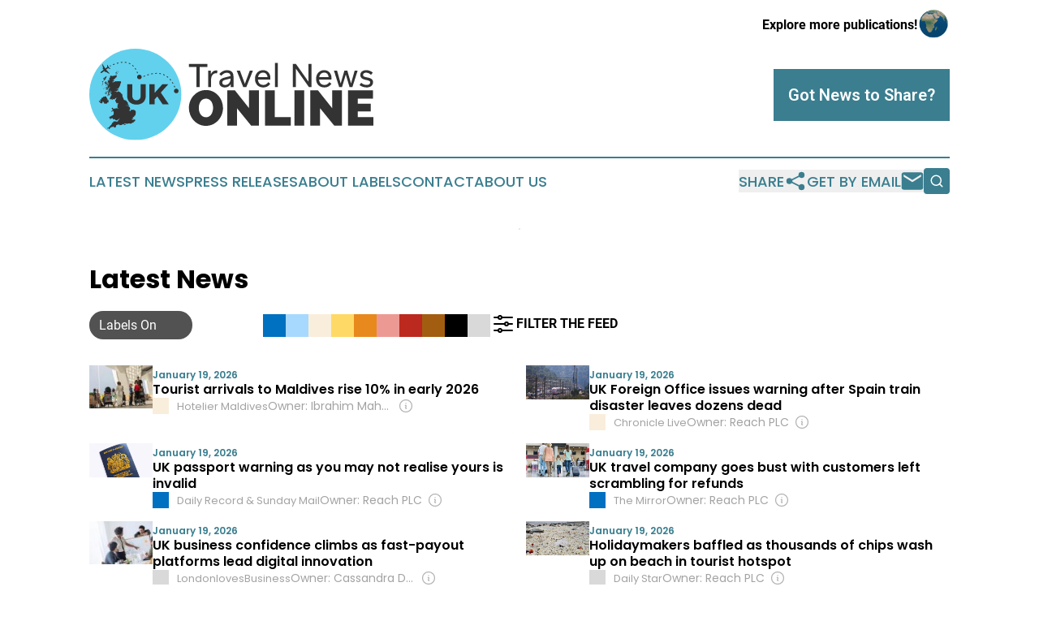

--- FILE ---
content_type: text/html;charset=utf-8
request_url: https://www.uktravelnewsonline.com/latest-news
body_size: 12190
content:
<!DOCTYPE html>
<html lang="en">
<head>
  <title>Latest News | UK Travel News Online</title>
  <meta charset="utf-8">
  <meta name="viewport" content="width=device-width, initial-scale=1">
    <meta name="description" content="UK Travel News Online is an online news publication focusing on travel &amp; tourism in the United Kingdom: Fresh travel and tourism news from the United Kingdom">
    <link rel="icon" href="https://cdn.newsmatics.com/agp/sites/uktravelnewsonline-favicon-1.png" type="image/png">
  <meta name="csrf-token" content="RWJCT-x_N70-i0OoPyN9GNY5ErAMRLKTxpOXdHvR5fo=">
  <meta name="csrf-param" content="authenticity_token">
  <link href="/css/styles.min.css?v1d0b8e25eaccc1ca72b30a2f13195adabfa54991" rel="stylesheet" data-turbo-track="reload">
  <link rel="stylesheet" href="/plugins/vanilla-cookieconsent/cookieconsent.css?v1d0b8e25eaccc1ca72b30a2f13195adabfa54991">
  
<style type="text/css">
    :root {
        --color-primary-background: rgba(58, 126, 143, 0.5);
        --color-primary: #3a7e8f;
        --color-secondary: #333333;
    }
</style>

  <script type="importmap">
    {
      "imports": {
          "adController": "/js/controllers/adController.js?v1d0b8e25eaccc1ca72b30a2f13195adabfa54991",
          "alertDialog": "/js/controllers/alertDialog.js?v1d0b8e25eaccc1ca72b30a2f13195adabfa54991",
          "articleListController": "/js/controllers/articleListController.js?v1d0b8e25eaccc1ca72b30a2f13195adabfa54991",
          "dialog": "/js/controllers/dialog.js?v1d0b8e25eaccc1ca72b30a2f13195adabfa54991",
          "flashMessage": "/js/controllers/flashMessage.js?v1d0b8e25eaccc1ca72b30a2f13195adabfa54991",
          "gptAdController": "/js/controllers/gptAdController.js?v1d0b8e25eaccc1ca72b30a2f13195adabfa54991",
          "hamburgerController": "/js/controllers/hamburgerController.js?v1d0b8e25eaccc1ca72b30a2f13195adabfa54991",
          "labelsDescription": "/js/controllers/labelsDescription.js?v1d0b8e25eaccc1ca72b30a2f13195adabfa54991",
          "searchController": "/js/controllers/searchController.js?v1d0b8e25eaccc1ca72b30a2f13195adabfa54991",
          "videoController": "/js/controllers/videoController.js?v1d0b8e25eaccc1ca72b30a2f13195adabfa54991",
          "navigationController": "/js/controllers/navigationController.js?v1d0b8e25eaccc1ca72b30a2f13195adabfa54991"          
      }
    }
  </script>
  <script>
      (function(w,d,s,l,i){w[l]=w[l]||[];w[l].push({'gtm.start':
      new Date().getTime(),event:'gtm.js'});var f=d.getElementsByTagName(s)[0],
      j=d.createElement(s),dl=l!='dataLayer'?'&l='+l:'';j.async=true;
      j.src='https://www.googletagmanager.com/gtm.js?id='+i+dl;
      f.parentNode.insertBefore(j,f);
      })(window,document,'script','dataLayer','GTM-KGCXW2X');
  </script>

  <script>
    window.dataLayer.push({
      'cookie_settings': 'delta'
    });
  </script>
</head>
<body class="df-5 is-subpage">
<noscript>
  <iframe src="https://www.googletagmanager.com/ns.html?id=GTM-KGCXW2X"
          height="0" width="0" style="display:none;visibility:hidden"></iframe>
</noscript>
<div class="layout">

  <!-- Top banner -->
  <div class="max-md:hidden w-full content universal-ribbon-inner flex justify-end items-center">
    <a href="https://www.affinitygrouppublishing.com/" target="_blank" class="brands">
      <span class="font-bold text-black">Explore more publications!</span>
      <div>
        <img src="/images/globe.png" height="40" width="40" class="icon-globe"/>
      </div>
    </a>
  </div>
  <header data-controller="hamburger">
  <div class="content">
    <div class="header-top">
      <div class="flex gap-2 masthead-container justify-between items-center">
        <div class="mr-4 logo-container">
          <a href="/">
              <img src="https://cdn.newsmatics.com/agp/sites/uktravelnewsonline-logo-1.svg" alt="UK Travel News Online"
                class="max-md:!h-[60px] lg:!max-h-[115px]" height="329456"
                width="auto" />
          </a>
        </div>
        <button class="hamburger relative w-8 h-6">
          <span aria-hidden="true"
            class="block absolute h-[2px] w-9 bg-[--color-primary] transform transition duration-500 ease-in-out -translate-y-[15px]"></span>
          <span aria-hidden="true"
            class="block absolute h-[2px] w-7 bg-[--color-primary] transform transition duration-500 ease-in-out translate-x-[7px]"></span>
          <span aria-hidden="true"
            class="block absolute h-[2px] w-9 bg-[--color-primary] transform transition duration-500 ease-in-out translate-y-[15px]"></span>
        </button>
        <a href="/submit-news" class="max-md:hidden button button-upload-content button-primary w-fit">
          <span>Got News to Share?</span>
        </a>
      </div>
      <!--  Screen size line  -->
      <div class="absolute bottom-0 -ml-[20px] w-screen h-[1px] bg-[--color-primary] z-50 md:hidden">
      </div>
    </div>
    <!-- Navigation bar -->
    <div class="navigation is-hidden-on-mobile" id="main-navigation">
      <div class="w-full md:hidden">
        <div data-controller="search" class="relative w-full">
  <div data-search-target="form" class="relative active">
    <form data-action="submit->search#performSearch" class="search-form">
      <input type="text" name="query" placeholder="Search..." data-search-target="input" class="search-input md:hidden" />
      <button type="button" data-action="click->search#toggle" data-search-target="icon" class="button-search">
        <img height="18" width="18" src="/images/search.svg" />
      </button>
    </form>
  </div>
</div>

      </div>
      <nav class="navigation-part">
          <a href="/latest-news" class="nav-link">
            Latest News
          </a>
          <a href="/press-releases" class="nav-link">
            Press Releases
          </a>
          <a href="/about-labels" class="nav-link">
            About Labels
          </a>
          <a href="/contact" class="nav-link">
            Contact
          </a>
          <a href="/about" class="nav-link">
            About Us
          </a>
      </nav>
      <div class="w-full md:w-auto md:justify-end">
        <div data-controller="navigation" class="header-actions hidden">
  <button class="nav-link flex gap-1 items-center" onclick="window.ShareDialog.openDialog()">
    <span data-navigation-target="text">
      Share
    </span>
    <span class="icon-share"></span>
  </button>
  <button onclick="window.AlertDialog.openDialog()" class="nav-link nav-link-email flex items-center gap-1.5">
    <span data-navigation-target="text">
      Get by Email
    </span>
    <span class="icon-mail"></span>
  </button>
  <div class="max-md:hidden">
    <div data-controller="search" class="relative w-full">
  <div data-search-target="form" class="relative active">
    <form data-action="submit->search#performSearch" class="search-form">
      <input type="text" name="query" placeholder="Search..." data-search-target="input" class="search-input md:hidden" />
      <button type="button" data-action="click->search#toggle" data-search-target="icon" class="button-search">
        <img height="18" width="18" src="/images/search.svg" />
      </button>
    </form>
  </div>
</div>

  </div>
</div>

      </div>
      <a href="/submit-news" class="md:hidden uppercase button button-upload-content button-primary w-fit">
        <span>Got News to Share?</span>
      </a>
      <a href="https://www.affinitygrouppublishing.com/" target="_blank" class="nav-link-agp">
        Explore more publications!
        <img src="/images/globe.png" height="35" width="35" />
      </a>
    </div>
  </div>
</header>

  <div id="main-content" class="content">
    <div id="flash-message"></div>
    <div data-controller="ads" class="w-fit max-md:hidden mx-auto border">
    <div data-ads-target="bannerAd"></div>
</div>
<div class="mt-[30px]" data-controller="article-list" data-article-list-classifications-value="">
  <div class="title-with-button">
    <div class="flex w-full justify-between md:flex-col">
      <div class="grid grid-flow-row items-center grid-cols-10 gap-x-2 gap-y-5 w-full mr-auto py-3">
  <div class="col-span-6 md:col-span-10">
    <h2 class="family-list-heading">
      Latest News
    </h2>
  </div>
  <div class="w-full col-span-4 md:col-span-2 flex max-md:justify-end">
    <div data-article-list-target="toggleLabelsBtn" data-action="click->article-list#manualToggleLabels"
      class="toggle-button h-fit toggle-button-right">
      <div data-article-list-target="toggleLabelsText" class="px-3 text-white whitespace-nowrap">
        Labels On
      </div>
      <div data-article-list-target="knob" class="toggle-knob toggle-knob-transport">
      </div>
    </div>
  </div>
  <div class="col-span-10 relative md:col-span-8" data-article-list-target="biases">
    <div data-action="click->article-list#toggleDialog"
      class="group flex pb-1 items-center w-fit gap-1 cursor-pointer md:hidden">
      <img class="-ml-[2px] h-8 w-8" src="/images/filter.svg"></img>
      <span class="font-bold">
        FILTER THE FEED
      </span>
    </div>
    <div class="flex items-center !h-7 gap-1 w-full">
          <span data-article-list-target="bias" id="left_wing" data-action="click->article-list#openDialog"
            style="background-color: #0070C0; border-color:  #0070C0" class="bias-label">
            <span class="max-md:hidden tooltip pointer-events-none">
              Left-wing
            </span>
          </span>
          <span data-article-list-target="bias" id="center_left" data-action="click->article-list#openDialog"
            style="background-color: #A7D9FF; border-color:  #A7D9FF" class="bias-label">
            <span class="max-md:hidden tooltip pointer-events-none">
              Center-left
            </span>
          </span>
          <span data-article-list-target="bias" id="neutral" data-action="click->article-list#openDialog"
            style="background-color: #F9EEDB; border-color:  #F9EEDB" class="bias-label">
            <span class="max-md:hidden tooltip pointer-events-none">
              Neutral
            </span>
          </span>
          <span data-article-list-target="bias" id="public" data-action="click->article-list#openDialog"
            style="background-color: #FFD966; border-color:  #FFD966" class="bias-label">
            <span class="max-md:hidden tooltip pointer-events-none">
              Public Broadcaster
            </span>
          </span>
          <span data-article-list-target="bias" id="government_pr" data-action="click->article-list#openDialog"
            style="background-color: #E8891D; border-color:  #E8891D" class="bias-label">
            <span class="max-md:hidden tooltip pointer-events-none">
              Gov&#39;t Institution
            </span>
          </span>
          <span data-article-list-target="bias" id="center_right" data-action="click->article-list#openDialog"
            style="background-color: #ED9993; border-color:  #ED9993" class="bias-label">
            <span class="max-md:hidden tooltip pointer-events-none">
              Center-right
            </span>
          </span>
          <span data-article-list-target="bias" id="right_wing" data-action="click->article-list#openDialog"
            style="background-color: #BC291E; border-color:  #BC291E" class="bias-label">
            <span class="max-md:hidden tooltip pointer-events-none">
              Right-wing
            </span>
          </span>
          <span data-article-list-target="bias" id="pro_government" data-action="click->article-list#openDialog"
            style="background-color: #A35D11; border-color:  #A35D11" class="bias-label">
            <span class="max-md:hidden tooltip pointer-events-none">
              Pro-Government
            </span>
          </span>
          <span data-article-list-target="bias" id="government" data-action="click->article-list#openDialog"
            style="background-color: #000000; border-color:  #000000" class="bias-label">
            <span class="max-md:hidden tooltip pointer-events-none">
              Gov&#39;t Propaganda
            </span>
          </span>
          <span data-article-list-target="bias" id="unknown" data-action="click->article-list#openDialog"
            style="background-color: #D9D9D9; border-color:  #D9D9D9" class="bias-label">
            <span class="max-md:hidden tooltip pointer-events-none">
              Indeterminate
            </span>
          </span>
            <div data-action="click->article-list#toggleDialog"
              class="group cursor-pointer w-fit flex pb-1 items-center gap-1 max-md:hidden">
              <img class="h-8 w-8" src="/images/filter.svg"></img>
              <span class="font-bold group-hover:underline">
                FILTER THE FEED
              </span>
            </div>
    </div>
  </div>
</div>
<dialog class="labels-dialog menu-close" data-article-list-target="dialog"
  data-action="click->article-list#clickOutsideDialog">
  <div class="panel">
    <div class="border-b-2 pb-1 flex items-center justify-between">
      <div class="w-full flex text-xl items-center gap-2">
        <img class="h-8 w-8" src="/images/filter.svg" />
        Source Label Filters
      </div>
      <img class="h-8 w-8 cursor-pointer" data-action="click->article-list#closeDialog" src="/images/close.svg" />
    </div>
    <p class="font-bold max-md:text-lg">
      All labels are selected. Deselect any labels you want to hide from your feed.
    </p>
    <div class="flex flex-col gap-3 w-full">
      <div class="flex flex-col gap-1">
        <p class="font-semibold">Labels:</p>
        <button class="text-neutral-500 underline cursor-pointer w-fit hover:no-underline"
          data-article-list-target="toggleAll" data-action="click->article-list#toggleAll">
          Select All
        </button>
      </div>
          <div class="flex items-center max-md:text-xl gap-2">
            <span data-article-list-target="bias" id="left_wing" data-action="click->article-list#toggleBias"
              style="background-color: #0070C0; border-color:  #0070C0"
              class="bias-label-controller">
            </span>
            Left-wing
          </div>
          <div class="flex items-center max-md:text-xl gap-2">
            <span data-article-list-target="bias" id="center_left" data-action="click->article-list#toggleBias"
              style="background-color: #A7D9FF; border-color:  #A7D9FF"
              class="bias-label-controller">
            </span>
            Center-left
          </div>
          <div class="flex items-center max-md:text-xl gap-2">
            <span data-article-list-target="bias" id="neutral" data-action="click->article-list#toggleBias"
              style="background-color: #F9EEDB; border-color:  #F9EEDB"
              class="bias-label-controller">
            </span>
            Neutral
          </div>
          <div class="flex items-center max-md:text-xl gap-2">
            <span data-article-list-target="bias" id="public" data-action="click->article-list#toggleBias"
              style="background-color: #FFD966; border-color:  #FFD966"
              class="bias-label-controller">
            </span>
            Public Broadcaster
          </div>
          <div class="flex items-center max-md:text-xl gap-2">
            <span data-article-list-target="bias" id="government_pr" data-action="click->article-list#toggleBias"
              style="background-color: #E8891D; border-color:  #E8891D"
              class="bias-label-controller">
            </span>
            Gov&#39;t Institution
          </div>
          <div class="flex items-center max-md:text-xl gap-2">
            <span data-article-list-target="bias" id="center_right" data-action="click->article-list#toggleBias"
              style="background-color: #ED9993; border-color:  #ED9993"
              class="bias-label-controller">
            </span>
            Center-right
          </div>
          <div class="flex items-center max-md:text-xl gap-2">
            <span data-article-list-target="bias" id="right_wing" data-action="click->article-list#toggleBias"
              style="background-color: #BC291E; border-color:  #BC291E"
              class="bias-label-controller">
            </span>
            Right-wing
          </div>
          <div class="flex items-center max-md:text-xl gap-2">
            <span data-article-list-target="bias" id="pro_government" data-action="click->article-list#toggleBias"
              style="background-color: #A35D11; border-color:  #A35D11"
              class="bias-label-controller">
            </span>
            Pro-Government
          </div>
          <div class="flex items-center max-md:text-xl gap-2">
            <span data-article-list-target="bias" id="government" data-action="click->article-list#toggleBias"
              style="background-color: #000000; border-color:  #000000"
              class="bias-label-controller">
            </span>
            Gov&#39;t Propaganda
          </div>
          <div class="flex items-center max-md:text-xl gap-2">
            <span data-article-list-target="bias" id="unknown" data-action="click->article-list#toggleBias"
              style="background-color: #D9D9D9; border-color:  #D9D9D9"
              class="bias-label-controller">
            </span>
            Indeterminate
          </div>
    </div>
    <div class="flex flex-col gap-2 items-center">
      <p class="hidden text-center font-semibold" data-article-list-target="applyHint">
        Please select at least one label
      </p>
      <button data-article-list-target="applyBtn" data-action="click->article-list#applyFilters"
        class="button w-fit button-primary !text-lg">
        Apply
      </button>
    </div>
  </div>
</dialog>

    </div>
  </div>

  <div id="articles-list">
    <div class="article-list">
      <div class="article-inner items-start">
      <a href="https://hoteliermaldives.com/tourist-arrivals-to-maldives-rise-10-in-early-2026/" target="_blank" class="block article-image-link">
        <img alt="Tourist arrivals to Maldives rise 10% in early 2026" src="https://2c717466dc25cd7041c9-8eeda6a8ca964cf210ed223dbc947813.ssl.cf2.rackcdn.com/24529992-884503953-2ef86f1e-4c2d-4a05-9b15-5cb2df837b25-100x67.jpeg" width="100"
          class="article-image">
      </a>
    <div class="flex flex-1 min-w-0 flex-col justify-start">
      <span class="flex flex-col gap-y-1 justify-start">
        <span class="article-date flex items-center">
        January 19, 2026
        </span>
        <a href="https://hoteliermaldives.com/tourist-arrivals-to-maldives-rise-10-in-early-2026/" target="_blank">
          <h2 class="article-heading">
            Tourist arrivals to Maldives rise 10% in early 2026
          </h2>
        </a>

        <div class="flex w-full gap-2 items-center">
          <div class="article-info">
            <span class="article-source flex items-center">
              <a data-article-list-target="label" style="background-color: #F9EEDB"
                class="block has-tooltip flex-none w-5 h-5 mr-2.5"
                href="/about-labels#neutral" target="_blank">
                <span class="tooltip">
                Neutral
                </span>
              </a>
              Hotelier Maldives
            </span>
              <div data-article-list-target="label" data-controller="dialog" data-action="click->dialog#clickOutside">
                <div data-article-list-target="owner" data-action="click->dialog#open" class="article-owner article-owner-short max-w-full overflow-hidden switcher-labels-hide flex items-center">
                  <span class="truncate flex-1">
                    Owner:&nbsp;Ibrahim Mahudhee
                  </span>
                  <img class="ml-1.5 w-5 h-5 flex-none cursor-pointer" src="/images/info.svg" />
                </div>
                <dialog class="backdrop:bg-gray-500/75 z-40 text-left rounded-xl bg-white w-full max-w-[95vw] sm:max-w-[600px]" data-dialog-target="modal">
  <div class="z-20 modal-content p-6 break-words">
    <div>
      <div class="flex items-center justify-between mb-[15px]">
        <div>
          <h3 class="mb-0 font-bold text-[26px]">Hotelier Maldives</h3>
        </div>
        <div class="flex items-center align-middle justify-end">
          <a class="inline-flex items-center" href="/about-labels#neutral" target="_blank">
            <span class="inline-flex items-center">
            <span style="background-color: #F9EEDB" class="block has-tooltip flex-none w-5 h-5 rounded-md mr-2.5"></span>
          </span><span class="inline-flex items-center">Neutral</span>
          </a>
        </div>
      </div>
      <table class="w-full table-fixed [&_td]:p-2 mb-6 [&_td]:[overflow-wrap:anywhere]">
          <tr>
            <th class="w-44">Owned By</th>
            <td><a class="underline hover:no-underline external-link" href="https://www.google.com/search?q=Ibrahim+Mahudhee+Hotelier+Maldives" target="_blank">Ibrahim Mahudhee (Director) through Perspective Pvt. Ltd.</a></td>
          </tr>
        <tr>
          <th>Year Founded</th>
          <td>2014</td>
        </tr>
          <tr>
            <th>Website</th>
            <td>
              <a class="underline hover:no-underline external-link break-all [overflow-wrap:anywhere]" href="https://hoteliermaldives.com/" target="_blank">https://hoteliermaldives.com/</a>
            </td>
          </tr>
        <tr>
          <th>Domain Registration Year</th>
          <td>
            2013
          </td>
        </tr>
        <tr>
          <th>Access Type</th>
          <td>open</td>
        </tr>
          <tr>
            <th>Publication Location</th>
            <td>
                Maldives,
                Malé
            </td>
          </tr>
          <tr>
            <th>Owner Country</th>
            <td>
              Maldives
                <img class="inline-block ml-2 border border-black" width="20" src="https://cdn.newsmatics.com/shared/flags/mv.svg" />
            </td>
          </tr>
      </table>
      <p class="mb-6">
        We welcome your feedback!<br>
        If you have comments or corrections, <a href="/contact" class="underline hover:no-underline" data-turbo="false" target="_blank">let us know</a>.
      </p>
    </div>
    <button data-action="click->dialog#close" type="button" class="button-outline w-fit mx-auto">
      Close
    </button>
  </div>
</dialog>

              </div>
          </div>
        </div>
      </span>
    </div>
</div>

      <div class="article-inner items-start">
      <a href="https://www.chroniclelive.co.uk/news/world-news/uk-foreign-office-issues-warning-33260790" target="_blank" class="block article-image-link">
        <img alt="UK Foreign Office issues warning after Spain train disaster leaves dozens dead" src="https://i2-prod.chroniclelive.co.uk/article33261097.ece/ALTERNATES/s1200/0_Spain-Train-Crash-26019497600624.jpg" width=""
          class="article-image">
      </a>
    <div class="flex flex-1 min-w-0 flex-col justify-start">
      <span class="flex flex-col gap-y-1 justify-start">
        <span class="article-date flex items-center">
        January 19, 2026
        </span>
        <a href="https://www.chroniclelive.co.uk/news/world-news/uk-foreign-office-issues-warning-33260790" target="_blank">
          <h2 class="article-heading">
            UK Foreign Office issues warning after Spain train disaster leaves dozens dead
          </h2>
        </a>

        <div class="flex w-full gap-2 items-center">
          <div class="article-info">
            <span class="article-source flex items-center">
              <a data-article-list-target="label" style="background-color: #F9EEDB"
                class="block has-tooltip flex-none w-5 h-5 mr-2.5"
                href="/about-labels#neutral" target="_blank">
                <span class="tooltip">
                Neutral
                </span>
              </a>
              Chronicle Live
            </span>
              <div data-article-list-target="label" data-controller="dialog" data-action="click->dialog#clickOutside">
                <div data-article-list-target="owner" data-action="click->dialog#open" class="article-owner article-owner-short max-w-full overflow-hidden switcher-labels-hide flex items-center">
                  <span class="truncate flex-1">
                    Owner:&nbsp;Reach PLC
                  </span>
                  <img class="ml-1.5 w-5 h-5 flex-none cursor-pointer" src="/images/info.svg" />
                </div>
                <dialog class="backdrop:bg-gray-500/75 z-40 text-left rounded-xl bg-white w-full max-w-[95vw] sm:max-w-[600px]" data-dialog-target="modal">
  <div class="z-20 modal-content p-6 break-words">
    <div>
      <div class="flex items-center justify-between mb-[15px]">
        <div>
          <h3 class="mb-0 font-bold text-[26px]">Chronicle Live</h3>
        </div>
        <div class="flex items-center align-middle justify-end">
          <a class="inline-flex items-center" href="/about-labels#neutral" target="_blank">
            <span class="inline-flex items-center">
            <span style="background-color: #F9EEDB" class="block has-tooltip flex-none w-5 h-5 rounded-md mr-2.5"></span>
          </span><span class="inline-flex items-center">Neutral</span>
          </a>
        </div>
      </div>
      <table class="w-full table-fixed [&_td]:p-2 mb-6 [&_td]:[overflow-wrap:anywhere]">
          <tr>
            <th class="w-44">Owned By</th>
            <td><a class="underline hover:no-underline external-link" href="https://www.google.com/search?q=Reach+PLC+Chronicle+Live" target="_blank">Reach PLC (M&amp;G Investment Management Ltd. &amp; Aberforth Partners LLP 2 Largest Shareholders)</a></td>
          </tr>
        <tr>
          <th>Year Founded</th>
          <td>2010</td>
        </tr>
          <tr>
            <th>Website</th>
            <td>
              <a class="underline hover:no-underline external-link break-all [overflow-wrap:anywhere]" href="https://www.chroniclelive.co.uk" target="_blank">www.chroniclelive.co.uk</a>
            </td>
          </tr>
        <tr>
          <th>Domain Registration Year</th>
          <td>
            2006
          </td>
        </tr>
        <tr>
          <th>Access Type</th>
          <td>open</td>
        </tr>
          <tr>
            <th>Publication Location</th>
            <td>
                United Kingdom,
                Newcastle upon Tyne
            </td>
          </tr>
          <tr>
            <th>Owner Country</th>
            <td>
              United Kingdom
                <img class="inline-block ml-2 border border-black" width="20" src="https://cdn.newsmatics.com/shared/flags/gb.svg" />
            </td>
          </tr>
      </table>
      <p class="mb-6">
        We welcome your feedback!<br>
        If you have comments or corrections, <a href="/contact" class="underline hover:no-underline" data-turbo="false" target="_blank">let us know</a>.
      </p>
    </div>
    <button data-action="click->dialog#close" type="button" class="button-outline w-fit mx-auto">
      Close
    </button>
  </div>
</dialog>

              </div>
          </div>
        </div>
      </span>
    </div>
</div>

      <div class="article-inner items-start">
      <a href="https://www.dailyrecord.co.uk/news/uk-world-news/uk-passport-warning-you-not-36575662" target="_blank" class="block article-image-link">
        <img alt="UK passport warning as you may not realise yours is invalid" src="https://i2-prod.dailyrecord.co.uk/article36575661.ece/ALTERNATES/s1200/0_UK-Passport.jpg" width=""
          class="article-image">
      </a>
    <div class="flex flex-1 min-w-0 flex-col justify-start">
      <span class="flex flex-col gap-y-1 justify-start">
        <span class="article-date flex items-center">
        January 19, 2026
        </span>
        <a href="https://www.dailyrecord.co.uk/news/uk-world-news/uk-passport-warning-you-not-36575662" target="_blank">
          <h2 class="article-heading">
            UK passport warning as you may not realise yours is invalid
          </h2>
        </a>

        <div class="flex w-full gap-2 items-center">
          <div class="article-info">
            <span class="article-source flex items-center">
              <a data-article-list-target="label" style="background-color: #0070C0"
                class="block has-tooltip flex-none w-5 h-5 mr-2.5"
                href="/about-labels#left_wing" target="_blank">
                <span class="tooltip">
                Left-wing
                </span>
              </a>
              Daily Record &amp; Sunday Mail
            </span>
              <div data-article-list-target="label" data-controller="dialog" data-action="click->dialog#clickOutside">
                <div data-article-list-target="owner" data-action="click->dialog#open" class="article-owner article-owner-short max-w-full overflow-hidden switcher-labels-hide flex items-center">
                  <span class="truncate flex-1">
                    Owner:&nbsp;Reach PLC
                  </span>
                  <img class="ml-1.5 w-5 h-5 flex-none cursor-pointer" src="/images/info.svg" />
                </div>
                <dialog class="backdrop:bg-gray-500/75 z-40 text-left rounded-xl bg-white w-full max-w-[95vw] sm:max-w-[600px]" data-dialog-target="modal">
  <div class="z-20 modal-content p-6 break-words">
    <div>
      <div class="flex items-center justify-between mb-[15px]">
        <div>
          <h3 class="mb-0 font-bold text-[26px]">Daily Record &amp; Sunday Mail</h3>
        </div>
        <div class="flex items-center align-middle justify-end">
          <a class="inline-flex items-center" href="/about-labels#left_wing" target="_blank">
            <span class="inline-flex items-center">
            <span style="background-color: #0070C0" class="block has-tooltip flex-none w-5 h-5 rounded-md mr-2.5"></span>
          </span><span class="inline-flex items-center">Left-wing</span>
          </a>
        </div>
      </div>
      <table class="w-full table-fixed [&_td]:p-2 mb-6 [&_td]:[overflow-wrap:anywhere]">
          <tr>
            <th class="w-44">Owned By</th>
            <td><a class="underline hover:no-underline external-link" href="https://www.google.com/search?q=Reach+PLC+Daily+Record+%26+Sunday+Mail" target="_blank">Reach PLC (M&amp;G Investment Management Ltd. &amp; Aberforth Partners LLP 2 Largest Shareholders)</a></td>
          </tr>
        <tr>
          <th>Year Founded</th>
          <td>1895</td>
        </tr>
          <tr>
            <th>Website</th>
            <td>
              <a class="underline hover:no-underline external-link break-all [overflow-wrap:anywhere]" href="https://www.dailyrecord.co.uk" target="_blank">www.dailyrecord.co.uk</a>
            </td>
          </tr>
        <tr>
          <th>Domain Registration Year</th>
          <td>
            1996
          </td>
        </tr>
        <tr>
          <th>Access Type</th>
          <td>open</td>
        </tr>
          <tr>
            <th>Publication Location</th>
            <td>
                United Kingdom,
                Glasgow
            </td>
          </tr>
          <tr>
            <th>Owner Country</th>
            <td>
              United Kingdom
                <img class="inline-block ml-2 border border-black" width="20" src="https://cdn.newsmatics.com/shared/flags/gb.svg" />
            </td>
          </tr>
      </table>
      <p class="mb-6">
        We welcome your feedback!<br>
        If you have comments or corrections, <a href="/contact" class="underline hover:no-underline" data-turbo="false" target="_blank">let us know</a>.
      </p>
    </div>
    <button data-action="click->dialog#close" type="button" class="button-outline w-fit mx-auto">
      Close
    </button>
  </div>
</dialog>

              </div>
          </div>
        </div>
      </span>
    </div>
</div>

      <div class="article-inner items-start">
      <a href="https://www.mirror.co.uk/money/uk-travel-company-goes-bust-36575263" target="_blank" class="block article-image-link">
        <img alt="UK travel company goes bust with customers left scrambling for refunds" src="https://i2-prod.mirror.co.uk/article36575009.ece/ALTERNATES/s1200/2_Grandparents-with-granddaughters-travelling-together-on-holidays.jpg" width=""
          class="article-image">
      </a>
    <div class="flex flex-1 min-w-0 flex-col justify-start">
      <span class="flex flex-col gap-y-1 justify-start">
        <span class="article-date flex items-center">
        January 19, 2026
        </span>
        <a href="https://www.mirror.co.uk/money/uk-travel-company-goes-bust-36575263" target="_blank">
          <h2 class="article-heading">
            UK travel company goes bust with customers left scrambling for refunds
          </h2>
        </a>

        <div class="flex w-full gap-2 items-center">
          <div class="article-info">
            <span class="article-source flex items-center">
              <a data-article-list-target="label" style="background-color: #0070C0"
                class="block has-tooltip flex-none w-5 h-5 mr-2.5"
                href="/about-labels#left_wing" target="_blank">
                <span class="tooltip">
                Left-wing
                </span>
              </a>
              The Mirror
            </span>
              <div data-article-list-target="label" data-controller="dialog" data-action="click->dialog#clickOutside">
                <div data-article-list-target="owner" data-action="click->dialog#open" class="article-owner article-owner-short max-w-full overflow-hidden switcher-labels-hide flex items-center">
                  <span class="truncate flex-1">
                    Owner:&nbsp;Reach PLC
                  </span>
                  <img class="ml-1.5 w-5 h-5 flex-none cursor-pointer" src="/images/info.svg" />
                </div>
                <dialog class="backdrop:bg-gray-500/75 z-40 text-left rounded-xl bg-white w-full max-w-[95vw] sm:max-w-[600px]" data-dialog-target="modal">
  <div class="z-20 modal-content p-6 break-words">
    <div>
      <div class="flex items-center justify-between mb-[15px]">
        <div>
          <h3 class="mb-0 font-bold text-[26px]">Daily Mirror</h3>
        </div>
        <div class="flex items-center align-middle justify-end">
          <a class="inline-flex items-center" href="/about-labels#left_wing" target="_blank">
            <span class="inline-flex items-center">
            <span style="background-color: #0070C0" class="block has-tooltip flex-none w-5 h-5 rounded-md mr-2.5"></span>
          </span><span class="inline-flex items-center">Left-wing</span>
          </a>
        </div>
      </div>
      <table class="w-full table-fixed [&_td]:p-2 mb-6 [&_td]:[overflow-wrap:anywhere]">
          <tr>
            <th class="w-44">Owned By</th>
            <td><a class="underline hover:no-underline external-link" href="https://www.google.com/search?q=Reach+PLC+Daily+Mirror" target="_blank">Reach PLC (M&amp;G Investment Management Ltd. &amp; Aberforth Partners LLP 2 Largest Shareholders)</a></td>
          </tr>
        <tr>
          <th>Year Founded</th>
          <td>1903</td>
        </tr>
          <tr>
            <th>Website</th>
            <td>
              <a class="underline hover:no-underline external-link break-all [overflow-wrap:anywhere]" href="https://www.mirror.co.uk/" target="_blank">https://www.mirror.co.uk/</a>
            </td>
          </tr>
        <tr>
          <th>Domain Registration Year</th>
          <td>
            1996
          </td>
        </tr>
        <tr>
          <th>Access Type</th>
          <td>open</td>
        </tr>
          <tr>
            <th>Publication Location</th>
            <td>
                United Kingdom,
                London
            </td>
          </tr>
          <tr>
            <th>Owner Country</th>
            <td>
              United Kingdom
                <img class="inline-block ml-2 border border-black" width="20" src="https://cdn.newsmatics.com/shared/flags/gb.svg" />
            </td>
          </tr>
      </table>
      <p class="mb-6">
        We welcome your feedback!<br>
        If you have comments or corrections, <a href="/contact" class="underline hover:no-underline" data-turbo="false" target="_blank">let us know</a>.
      </p>
    </div>
    <button data-action="click->dialog#close" type="button" class="button-outline w-fit mx-auto">
      Close
    </button>
  </div>
</dialog>

              </div>
          </div>
        </div>
      </span>
    </div>
</div>

      <div class="article-inner items-start">
      <a href="https://londonlovesbusiness.com/uk-business-confidence-climbs-as-fast-payout-platforms-lead-digital-innovation/" target="_blank" class="block article-image-link">
        <img alt="UK business confidence climbs as fast-payout platforms lead digital innovation" src="https://2c717466dc25cd7041c9-8eeda6a8ca964cf210ed223dbc947813.ssl.cf2.rackcdn.com/24530697-884505738-People-discussing-business-idea-100x67.jpeg" width="100"
          class="article-image">
      </a>
    <div class="flex flex-1 min-w-0 flex-col justify-start">
      <span class="flex flex-col gap-y-1 justify-start">
        <span class="article-date flex items-center">
        January 19, 2026
        </span>
        <a href="https://londonlovesbusiness.com/uk-business-confidence-climbs-as-fast-payout-platforms-lead-digital-innovation/" target="_blank">
          <h2 class="article-heading">
            UK business confidence climbs as fast-payout platforms lead digital innovation
          </h2>
        </a>

        <div class="flex w-full gap-2 items-center">
          <div class="article-info">
            <span class="article-source flex items-center">
              <a data-article-list-target="label" style="background-color: #D9D9D9"
                class="block has-tooltip flex-none w-5 h-5 mr-2.5"
                href="/about-labels#unknown" target="_blank">
                <span class="tooltip">
                Indeterminate
                </span>
              </a>
              LondonlovesBusiness
            </span>
              <div data-article-list-target="label" data-controller="dialog" data-action="click->dialog#clickOutside">
                <div data-article-list-target="owner" data-action="click->dialog#open" class="article-owner article-owner-short max-w-full overflow-hidden switcher-labels-hide flex items-center">
                  <span class="truncate flex-1">
                    Owner:&nbsp;Cassandra Donovan
                  </span>
                  <img class="ml-1.5 w-5 h-5 flex-none cursor-pointer" src="/images/info.svg" />
                </div>
                <dialog class="backdrop:bg-gray-500/75 z-40 text-left rounded-xl bg-white w-full max-w-[95vw] sm:max-w-[600px]" data-dialog-target="modal">
  <div class="z-20 modal-content p-6 break-words">
    <div>
      <div class="flex items-center justify-between mb-[15px]">
        <div>
          <h3 class="mb-0 font-bold text-[26px]">LondonlovesBusiness</h3>
        </div>
        <div class="flex items-center align-middle justify-end">
          <a class="inline-flex items-center" href="/about-labels#unknown" target="_blank">
            <span class="inline-flex items-center">
            <span style="background-color: #D9D9D9" class="block has-tooltip flex-none w-5 h-5 rounded-md mr-2.5"></span>
          </span><span class="inline-flex items-center">Indeterminate</span>
          </a>
        </div>
      </div>
      <table class="w-full table-fixed [&_td]:p-2 mb-6 [&_td]:[overflow-wrap:anywhere]">
          <tr>
            <th class="w-44">Owned By</th>
            <td><a class="underline hover:no-underline external-link" href="https://www.google.com/search?q=Cassandra+Donovan+LondonlovesBusiness" target="_blank">Cassandra Donovan through Prism Thinking Media Ltd.</a></td>
          </tr>
        <tr>
          <th>Year Founded</th>
          <td>2016</td>
        </tr>
          <tr>
            <th>Website</th>
            <td>
              <a class="underline hover:no-underline external-link break-all [overflow-wrap:anywhere]" href="https://www.londonlovesbusiness.com" target="_blank">www.londonlovesbusiness.com</a>
            </td>
          </tr>
        <tr>
          <th>Domain Registration Year</th>
          <td>
            2010
          </td>
        </tr>
        <tr>
          <th>Access Type</th>
          <td>open</td>
        </tr>
          <tr>
            <th>Publication Location</th>
            <td>
                United Kingdom,
                Swanley
            </td>
          </tr>
          <tr>
            <th>Owner Country</th>
            <td>
              United Kingdom
                <img class="inline-block ml-2 border border-black" width="20" src="https://cdn.newsmatics.com/shared/flags/gb.svg" />
            </td>
          </tr>
      </table>
      <p class="mb-6">
        We welcome your feedback!<br>
        If you have comments or corrections, <a href="/contact" class="underline hover:no-underline" data-turbo="false" target="_blank">let us know</a>.
      </p>
    </div>
    <button data-action="click->dialog#close" type="button" class="button-outline w-fit mx-auto">
      Close
    </button>
  </div>
</dialog>

              </div>
          </div>
        </div>
      </span>
    </div>
</div>

      <div class="article-inner items-start">
      <a href="https://www.dailystar.co.uk/news/weird-news/holidaymakers-baffled-thousands-chips-wash-36576184" target="_blank" class="block article-image-link">
        <img alt="Holidaymakers baffled as thousands of chips wash up on beach in tourist hotspot" src="https://i2-prod.dailystar.co.uk/article36576447.ece/ALTERNATES/s1200/0_6eec3650_f45f_11f0_9d3e_19fc3cce7a2f_jpg.jpg" width=""
          class="article-image">
      </a>
    <div class="flex flex-1 min-w-0 flex-col justify-start">
      <span class="flex flex-col gap-y-1 justify-start">
        <span class="article-date flex items-center">
        January 19, 2026
        </span>
        <a href="https://www.dailystar.co.uk/news/weird-news/holidaymakers-baffled-thousands-chips-wash-36576184" target="_blank">
          <h2 class="article-heading">
            Holidaymakers baffled as thousands of chips wash up on beach in tourist hotspot
          </h2>
        </a>

        <div class="flex w-full gap-2 items-center">
          <div class="article-info">
            <span class="article-source flex items-center">
              <a data-article-list-target="label" style="background-color: #D9D9D9"
                class="block has-tooltip flex-none w-5 h-5 mr-2.5"
                href="/about-labels#unknown" target="_blank">
                <span class="tooltip">
                Indeterminate
                </span>
              </a>
              Daily Star
            </span>
              <div data-article-list-target="label" data-controller="dialog" data-action="click->dialog#clickOutside">
                <div data-article-list-target="owner" data-action="click->dialog#open" class="article-owner article-owner-short max-w-full overflow-hidden switcher-labels-hide flex items-center">
                  <span class="truncate flex-1">
                    Owner:&nbsp;Reach PLC
                  </span>
                  <img class="ml-1.5 w-5 h-5 flex-none cursor-pointer" src="/images/info.svg" />
                </div>
                <dialog class="backdrop:bg-gray-500/75 z-40 text-left rounded-xl bg-white w-full max-w-[95vw] sm:max-w-[600px]" data-dialog-target="modal">
  <div class="z-20 modal-content p-6 break-words">
    <div>
      <div class="flex items-center justify-between mb-[15px]">
        <div>
          <h3 class="mb-0 font-bold text-[26px]">Daily Star</h3>
        </div>
        <div class="flex items-center align-middle justify-end">
          <a class="inline-flex items-center" href="/about-labels#unknown" target="_blank">
            <span class="inline-flex items-center">
            <span style="background-color: #D9D9D9" class="block has-tooltip flex-none w-5 h-5 rounded-md mr-2.5"></span>
          </span><span class="inline-flex items-center">Indeterminate</span>
          </a>
        </div>
      </div>
      <table class="w-full table-fixed [&_td]:p-2 mb-6 [&_td]:[overflow-wrap:anywhere]">
          <tr>
            <th class="w-44">Owned By</th>
            <td><a class="underline hover:no-underline external-link" href="https://www.google.com/search?q=Reach+PLC+Daily+Star" target="_blank">Reach PLC (M&amp;G Investment Management Ltd. &amp; Aberforth Partners LLP 2 Largest Shareholders)</a></td>
          </tr>
        <tr>
          <th>Year Founded</th>
          <td>1978</td>
        </tr>
          <tr>
            <th>Website</th>
            <td>
              <a class="underline hover:no-underline external-link break-all [overflow-wrap:anywhere]" href="https://www.dailystar.co.uk/" target="_blank">https://www.dailystar.co.uk/</a>
            </td>
          </tr>
        <tr>
          <th>Domain Registration Year</th>
          <td>
            1996
          </td>
        </tr>
        <tr>
          <th>Access Type</th>
          <td>open</td>
        </tr>
          <tr>
            <th>Publication Location</th>
            <td>
                United Kingdom,
                London
            </td>
          </tr>
          <tr>
            <th>Owner Country</th>
            <td>
              United Kingdom
                <img class="inline-block ml-2 border border-black" width="20" src="https://cdn.newsmatics.com/shared/flags/gb.svg" />
            </td>
          </tr>
      </table>
      <p class="mb-6">
        We welcome your feedback!<br>
        If you have comments or corrections, <a href="/contact" class="underline hover:no-underline" data-turbo="false" target="_blank">let us know</a>.
      </p>
    </div>
    <button data-action="click->dialog#close" type="button" class="button-outline w-fit mx-auto">
      Close
    </button>
  </div>
</dialog>

              </div>
          </div>
        </div>
      </span>
    </div>
</div>

      <div class="article-inner items-start">
      <a href="https://ftnnews.com/travel-news/sports/travel-demand-spikes-as-fans-fly-into-denver-and-seattle-for-nfl-conference-championships/" target="_blank" class="block article-image-link">
        <img alt="Travel demand spikes as fans fly into Denver and Seattle for NFL Conference Championships" src="https://ftnnews.com/wp-content/uploads/2026/01/empower-field-denver-aerial-stadium-shutterstock.webp" width=""
          class="article-image">
      </a>
    <div class="flex flex-1 min-w-0 flex-col justify-start">
      <span class="flex flex-col gap-y-1 justify-start">
        <span class="article-date flex items-center">
        January 19, 2026
        </span>
        <a href="https://ftnnews.com/travel-news/sports/travel-demand-spikes-as-fans-fly-into-denver-and-seattle-for-nfl-conference-championships/" target="_blank">
          <h2 class="article-heading">
            Travel demand spikes as fans fly into Denver and Seattle for NFL Conference Championships
          </h2>
        </a>

        <div class="flex w-full gap-2 items-center">
          <div class="article-info">
            <span class="article-source flex items-center">
              <a data-article-list-target="label" style="background-color: #F9EEDB"
                class="block has-tooltip flex-none w-5 h-5 mr-2.5"
                href="/about-labels#neutral" target="_blank">
                <span class="tooltip">
                Neutral
                </span>
              </a>
              FTN News
            </span>
              <div data-article-list-target="label" data-controller="dialog" data-action="click->dialog#clickOutside">
                <div data-article-list-target="owner" data-action="click->dialog#open" class="article-owner article-owner-short max-w-full overflow-hidden switcher-labels-hide flex items-center">
                  <span class="truncate flex-1">
                    Owner:&nbsp;Özgür Töre
                  </span>
                  <img class="ml-1.5 w-5 h-5 flex-none cursor-pointer" src="/images/info.svg" />
                </div>
                <dialog class="backdrop:bg-gray-500/75 z-40 text-left rounded-xl bg-white w-full max-w-[95vw] sm:max-w-[600px]" data-dialog-target="modal">
  <div class="z-20 modal-content p-6 break-words">
    <div>
      <div class="flex items-center justify-between mb-[15px]">
        <div>
          <h3 class="mb-0 font-bold text-[26px]">Focus on Travel News</h3>
        </div>
        <div class="flex items-center align-middle justify-end">
          <a class="inline-flex items-center" href="/about-labels#neutral" target="_blank">
            <span class="inline-flex items-center">
            <span style="background-color: #F9EEDB" class="block has-tooltip flex-none w-5 h-5 rounded-md mr-2.5"></span>
          </span><span class="inline-flex items-center">Neutral</span>
          </a>
        </div>
      </div>
      <table class="w-full table-fixed [&_td]:p-2 mb-6 [&_td]:[overflow-wrap:anywhere]">
          <tr>
            <th class="w-44">Owned By</th>
            <td><a class="underline hover:no-underline external-link" href="https://www.google.com/search?q=%C3%96zg%C3%BCr+T%C3%B6re+Focus+on+Travel+News" target="_blank">Özgür Töre</a></td>
          </tr>
        <tr>
          <th>Year Founded</th>
          <td>2002</td>
        </tr>
          <tr>
            <th>Website</th>
            <td>
              <a class="underline hover:no-underline external-link break-all [overflow-wrap:anywhere]" href="https://ftnnews.com/" target="_blank">https://ftnnews.com/</a>
            </td>
          </tr>
        <tr>
          <th>Domain Registration Year</th>
          <td>
            2002
          </td>
        </tr>
        <tr>
          <th>Access Type</th>
          <td>open</td>
        </tr>
          <tr>
            <th>Publication Location</th>
            <td>
                Turkey,
            </td>
          </tr>
          <tr>
            <th>Owner Country</th>
            <td>
              Turkey
                <img class="inline-block ml-2 border border-black" width="20" src="https://cdn.newsmatics.com/shared/flags/tr.svg" />
            </td>
          </tr>
      </table>
      <p class="mb-6">
        We welcome your feedback!<br>
        If you have comments or corrections, <a href="/contact" class="underline hover:no-underline" data-turbo="false" target="_blank">let us know</a>.
      </p>
    </div>
    <button data-action="click->dialog#close" type="button" class="button-outline w-fit mx-auto">
      Close
    </button>
  </div>
</dialog>

              </div>
          </div>
        </div>
      </span>
    </div>
</div>

      <div class="article-inner items-start">
      <a href="https://www.gbnews.com/sport/tennis/francesca-jones-british-tennis-injury-retirement-australian-open" target="_blank" class="block article-image-link">
        <img alt="British tennis star breaks down in tears after injury leads to heartbreaking retirement from Australian Open" src="https://www.gbnews.com/media-library/francesca-jones.jpg?id=62832156&amp;width=1200&amp;height=600&amp;coordinates=0%2C0%2C0%2C171" width=""
          class="article-image">
      </a>
    <div class="flex flex-1 min-w-0 flex-col justify-start">
      <span class="flex flex-col gap-y-1 justify-start">
        <span class="article-date flex items-center">
        January 19, 2026
        </span>
        <a href="https://www.gbnews.com/sport/tennis/francesca-jones-british-tennis-injury-retirement-australian-open" target="_blank">
          <h2 class="article-heading">
            British tennis star breaks down in tears after injury leads to heartbreaking retirement from Australian Open
          </h2>
        </a>

        <div class="flex w-full gap-2 items-center">
          <div class="article-info">
            <span class="article-source flex items-center">
              <a data-article-list-target="label" style="background-color: #BC291E"
                class="block has-tooltip flex-none w-5 h-5 mr-2.5"
                href="/about-labels#right_wing" target="_blank">
                <span class="tooltip">
                Right-wing
                </span>
              </a>
              GB News
            </span>
              <div data-article-list-target="label" data-controller="dialog" data-action="click->dialog#clickOutside">
                <div data-article-list-target="owner" data-action="click->dialog#open" class="article-owner article-owner-short max-w-full overflow-hidden switcher-labels-hide flex items-center">
                  <span class="truncate flex-1">
                    Owner:&nbsp;Paul Marshall
                  </span>
                  <img class="ml-1.5 w-5 h-5 flex-none cursor-pointer" src="/images/info.svg" />
                </div>
                <dialog class="backdrop:bg-gray-500/75 z-40 text-left rounded-xl bg-white w-full max-w-[95vw] sm:max-w-[600px]" data-dialog-target="modal">
  <div class="z-20 modal-content p-6 break-words">
    <div>
      <div class="flex items-center justify-between mb-[15px]">
        <div>
          <h3 class="mb-0 font-bold text-[26px]">GB News</h3>
        </div>
        <div class="flex items-center align-middle justify-end">
          <a class="inline-flex items-center" href="/about-labels#right_wing" target="_blank">
            <span class="inline-flex items-center">
            <span style="background-color: #BC291E" class="block has-tooltip flex-none w-5 h-5 rounded-md mr-2.5"></span>
          </span><span class="inline-flex items-center">Right-wing</span>
          </a>
        </div>
      </div>
      <table class="w-full table-fixed [&_td]:p-2 mb-6 [&_td]:[overflow-wrap:anywhere]">
          <tr>
            <th class="w-44">Owned By</th>
            <td><a class="underline hover:no-underline external-link" href="https://www.google.com/search?q=Paul+Marshall+GB+News" target="_blank">Paul Marshall through All Perspectives</a></td>
          </tr>
        <tr>
          <th>Year Founded</th>
          <td>2021</td>
        </tr>
          <tr>
            <th>Website</th>
            <td>
              <a class="underline hover:no-underline external-link break-all [overflow-wrap:anywhere]" href="https://www.gbnews.com" target="_blank">www.gbnews.com</a>
            </td>
          </tr>
        <tr>
          <th>Domain Registration Year</th>
          <td>
            Indeterminate
          </td>
        </tr>
        <tr>
          <th>Access Type</th>
          <td>hybrid</td>
        </tr>
          <tr>
            <th>Publication Location</th>
            <td>
                United Kingdom,
                London
            </td>
          </tr>
          <tr>
            <th>Owner Country</th>
            <td>
              United Kingdom
                <img class="inline-block ml-2 border border-black" width="20" src="https://cdn.newsmatics.com/shared/flags/gb.svg" />
            </td>
          </tr>
      </table>
      <p class="mb-6">
        We welcome your feedback!<br>
        If you have comments or corrections, <a href="/contact" class="underline hover:no-underline" data-turbo="false" target="_blank">let us know</a>.
      </p>
    </div>
    <button data-action="click->dialog#close" type="button" class="button-outline w-fit mx-auto">
      Close
    </button>
  </div>
</dialog>

              </div>
          </div>
        </div>
      </span>
    </div>
</div>

      <div class="article-inner items-start">
      <a href="https://www.thepinknews.com/2026/01/19/three-lions-pride-world-cup-us-lgbtq/" target="_blank" class="block article-image-link">
        <img alt="England’s official LGBTQ+ fan group to boycott World Cup over ‘dangerous’ US human rights rollbacks" src="https://2c717466dc25cd7041c9-8eeda6a8ca964cf210ed223dbc947813.ssl.cf2.rackcdn.com/24531158-884523383-Three-Lions-Pride-flag-100x60.jpeg" width="100"
          class="article-image">
      </a>
    <div class="flex flex-1 min-w-0 flex-col justify-start">
      <span class="flex flex-col gap-y-1 justify-start">
        <span class="article-date flex items-center">
        January 19, 2026
        </span>
        <a href="https://www.thepinknews.com/2026/01/19/three-lions-pride-world-cup-us-lgbtq/" target="_blank">
          <h2 class="article-heading">
            England’s official LGBTQ+ fan group to boycott World Cup over ‘dangerous’ US human rights rollbacks
          </h2>
        </a>

        <div class="flex w-full gap-2 items-center">
          <div class="article-info">
            <span class="article-source flex items-center">
              <a data-article-list-target="label" style="background-color: #0070C0"
                class="block has-tooltip flex-none w-5 h-5 mr-2.5"
                href="/about-labels#left_wing" target="_blank">
                <span class="tooltip">
                Left-wing
                </span>
              </a>
              Pink News
            </span>
              <div data-article-list-target="label" data-controller="dialog" data-action="click->dialog#clickOutside">
                <div data-article-list-target="owner" data-action="click->dialog#open" class="article-owner article-owner-short max-w-full overflow-hidden switcher-labels-hide flex items-center">
                  <span class="truncate flex-1">
                    Owner:&nbsp;Benjamin Cohen
                  </span>
                  <img class="ml-1.5 w-5 h-5 flex-none cursor-pointer" src="/images/info.svg" />
                </div>
                <dialog class="backdrop:bg-gray-500/75 z-40 text-left rounded-xl bg-white w-full max-w-[95vw] sm:max-w-[600px]" data-dialog-target="modal">
  <div class="z-20 modal-content p-6 break-words">
    <div>
      <div class="flex items-center justify-between mb-[15px]">
        <div>
          <h3 class="mb-0 font-bold text-[26px]">PinkNews</h3>
        </div>
        <div class="flex items-center align-middle justify-end">
          <a class="inline-flex items-center" href="/about-labels#left_wing" target="_blank">
            <span class="inline-flex items-center">
            <span style="background-color: #0070C0" class="block has-tooltip flex-none w-5 h-5 rounded-md mr-2.5"></span>
          </span><span class="inline-flex items-center">Left-wing</span>
          </a>
        </div>
      </div>
      <table class="w-full table-fixed [&_td]:p-2 mb-6 [&_td]:[overflow-wrap:anywhere]">
          <tr>
            <th class="w-44">Owned By</th>
            <td><a class="underline hover:no-underline external-link" href="https://www.google.com/search?q=Benjamin+Cohen+PinkNews" target="_blank">Benjamin Cohen (Founder &amp; CEO) through PinkNews Media Ltd.</a></td>
          </tr>
        <tr>
          <th>Year Founded</th>
          <td>2005</td>
        </tr>
          <tr>
            <th>Website</th>
            <td>
              <a class="underline hover:no-underline external-link break-all [overflow-wrap:anywhere]" href="https://www.pinknews.co.uk/" target="_blank">https://www.pinknews.co.uk/</a>
            </td>
          </tr>
        <tr>
          <th>Domain Registration Year</th>
          <td>
            2005
          </td>
        </tr>
        <tr>
          <th>Access Type</th>
          <td>open</td>
        </tr>
          <tr>
            <th>Publication Location</th>
            <td>
                United Kingdom,
                London
            </td>
          </tr>
          <tr>
            <th>Owner Country</th>
            <td>
              United Kingdom
                <img class="inline-block ml-2 border border-black" width="20" src="https://cdn.newsmatics.com/shared/flags/gb.svg" />
            </td>
          </tr>
      </table>
      <p class="mb-6">
        We welcome your feedback!<br>
        If you have comments or corrections, <a href="/contact" class="underline hover:no-underline" data-turbo="false" target="_blank">let us know</a>.
      </p>
    </div>
    <button data-action="click->dialog#close" type="button" class="button-outline w-fit mx-auto">
      Close
    </button>
  </div>
</dialog>

              </div>
          </div>
        </div>
      </span>
    </div>
</div>

      <div class="article-inner items-start">
      <a href="https://www.christiandaily.com/news/uk-christian-charity-urges-churches-to-act-after-report-exposes-illegal-housing-for-hundreds-of-children-in-care" target="_blank" class="block article-image-link">
        <img alt="UK Christian charity urges churches to act after report exposes illegal housing for hundreds of children in care" src="https://www.christiandaily.com/media/original/thumbnail/0/30/3058.jpg" width=""
          class="article-image">
      </a>
    <div class="flex flex-1 min-w-0 flex-col justify-start">
      <span class="flex flex-col gap-y-1 justify-start">
        <span class="article-date flex items-center">
        
        </span>
        <a href="https://www.christiandaily.com/news/uk-christian-charity-urges-churches-to-act-after-report-exposes-illegal-housing-for-hundreds-of-children-in-care" target="_blank">
          <h2 class="article-heading">
            UK Christian charity urges churches to act after report exposes illegal housing for hundreds of children in care
          </h2>
        </a>

        <div class="flex w-full gap-2 items-center">
          <div class="article-info">
            <span class="article-source flex items-center">
              <a data-article-list-target="label" style="background-color: #D9D9D9"
                class="block has-tooltip flex-none w-5 h-5 mr-2.5"
                href="/about-labels#unknown" target="_blank">
                <span class="tooltip">
                Indeterminate
                </span>
              </a>
              Christian Daily International
            </span>
              <div data-article-list-target="label" data-controller="dialog" data-action="click->dialog#clickOutside">
                <div data-article-list-target="owner" data-action="click->dialog#open" class="article-owner article-owner-short max-w-full overflow-hidden switcher-labels-hide flex items-center">
                  <span class="truncate flex-1">
                    Owner:&nbsp;Christopher Chou
                  </span>
                  <img class="ml-1.5 w-5 h-5 flex-none cursor-pointer" src="/images/info.svg" />
                </div>
                <dialog class="backdrop:bg-gray-500/75 z-40 text-left rounded-xl bg-white w-full max-w-[95vw] sm:max-w-[600px]" data-dialog-target="modal">
  <div class="z-20 modal-content p-6 break-words">
    <div>
      <div class="flex items-center justify-between mb-[15px]">
        <div>
          <h3 class="mb-0 font-bold text-[26px]">Christian Daily International</h3>
        </div>
        <div class="flex items-center align-middle justify-end">
          <a class="inline-flex items-center" href="/about-labels#unknown" target="_blank">
            <span class="inline-flex items-center">
            <span style="background-color: #D9D9D9" class="block has-tooltip flex-none w-5 h-5 rounded-md mr-2.5"></span>
          </span><span class="inline-flex items-center">Indeterminate</span>
          </a>
        </div>
      </div>
      <table class="w-full table-fixed [&_td]:p-2 mb-6 [&_td]:[overflow-wrap:anywhere]">
          <tr>
            <th class="w-44">Owned By</th>
            <td><a class="underline hover:no-underline external-link" href="https://www.google.com/search?q=Christopher+Chou+Christian+Daily+International" target="_blank">Christopher Chou through Christian Post Inc</a></td>
          </tr>
        <tr>
          <th>Year Founded</th>
          <td>2023</td>
        </tr>
          <tr>
            <th>Website</th>
            <td>
              <a class="underline hover:no-underline external-link break-all [overflow-wrap:anywhere]" href="https://www.christiandaily.com" target="_blank">www.christiandaily.com</a>
            </td>
          </tr>
        <tr>
          <th>Domain Registration Year</th>
          <td>
            Indeterminate
          </td>
        </tr>
        <tr>
          <th>Access Type</th>
          <td>open</td>
        </tr>
          <tr>
            <th>Publication Location</th>
            <td>
                United States,
                New York,
                Dover
            </td>
          </tr>
          <tr>
            <th>Owner Country</th>
            <td>
              United States
                <img class="inline-block ml-2 border border-black" width="20" src="https://cdn.newsmatics.com/shared/flags/us.svg" />
            </td>
          </tr>
      </table>
      <p class="mb-6">
        We welcome your feedback!<br>
        If you have comments or corrections, <a href="/contact" class="underline hover:no-underline" data-turbo="false" target="_blank">let us know</a>.
      </p>
    </div>
    <button data-action="click->dialog#close" type="button" class="button-outline w-fit mx-auto">
      Close
    </button>
  </div>
</dialog>

              </div>
          </div>
        </div>
      </span>
    </div>
</div>

      <div class="article-inner items-start">
      <a href="https://www.armadainternational.com/2026/01/uk-continues-to-deploy-deterrence-capability-against-russian-subsea-surveillance-activities-foc/" target="_blank" class="block article-image-link">
        <img alt="UK continues to deploy deterrence capability against Russian subsea surveillance activities" src="https://www.armadainternational.com/wp-content/uploads/2026/01/1-Somerset-Yantar-CC-UK-MoD-25.jpg" width=""
          class="article-image">
      </a>
    <div class="flex flex-1 min-w-0 flex-col justify-start">
      <span class="flex flex-col gap-y-1 justify-start">
        <span class="article-date flex items-center">
        January 19, 2026
        </span>
        <a href="https://www.armadainternational.com/2026/01/uk-continues-to-deploy-deterrence-capability-against-russian-subsea-surveillance-activities-foc/" target="_blank">
          <h2 class="article-heading">
            UK continues to deploy deterrence capability against Russian subsea surveillance activities
          </h2>
        </a>

        <div class="flex w-full gap-2 items-center">
          <div class="article-info">
            <span class="article-source flex items-center">
              <a data-article-list-target="label" style="background-color: #D9D9D9"
                class="block has-tooltip flex-none w-5 h-5 mr-2.5"
                href="/about-labels#unknown" target="_blank">
                <span class="tooltip">
                Indeterminate
                </span>
              </a>
              Armada International
            </span>
              <div data-article-list-target="label" data-controller="dialog" data-action="click->dialog#clickOutside">
                <div data-article-list-target="owner" data-action="click->dialog#open" class="article-owner article-owner-short max-w-full overflow-hidden switcher-labels-hide flex items-center">
                  <span class="truncate flex-1">
                    Owner:&nbsp;Media Transasia Thailand Ltd
                  </span>
                  <img class="ml-1.5 w-5 h-5 flex-none cursor-pointer" src="/images/info.svg" />
                </div>
                <dialog class="backdrop:bg-gray-500/75 z-40 text-left rounded-xl bg-white w-full max-w-[95vw] sm:max-w-[600px]" data-dialog-target="modal">
  <div class="z-20 modal-content p-6 break-words">
    <div>
      <div class="flex items-center justify-between mb-[15px]">
        <div>
          <h3 class="mb-0 font-bold text-[26px]">Armada International</h3>
        </div>
        <div class="flex items-center align-middle justify-end">
          <a class="inline-flex items-center" href="/about-labels#unknown" target="_blank">
            <span class="inline-flex items-center">
            <span style="background-color: #D9D9D9" class="block has-tooltip flex-none w-5 h-5 rounded-md mr-2.5"></span>
          </span><span class="inline-flex items-center">Indeterminate</span>
          </a>
        </div>
      </div>
      <table class="w-full table-fixed [&_td]:p-2 mb-6 [&_td]:[overflow-wrap:anywhere]">
          <tr>
            <th class="w-44">Owned By</th>
            <td><a class="underline hover:no-underline external-link" href="https://www.google.com/search?q=Media+Transasia+Thailand+Ltd+Armada+International" target="_blank">Media Transasia Thailand Ltd</a></td>
          </tr>
        <tr>
          <th>Year Founded</th>
          <td>1976</td>
        </tr>
          <tr>
            <th>Website</th>
            <td>
              <a class="underline hover:no-underline external-link break-all [overflow-wrap:anywhere]" href="https://www.armadainternational.com" target="_blank">www.armadainternational.com</a>
            </td>
          </tr>
        <tr>
          <th>Domain Registration Year</th>
          <td>
            Indeterminate
          </td>
        </tr>
        <tr>
          <th>Access Type</th>
          <td>open</td>
        </tr>
          <tr>
            <th>Publication Location</th>
            <td>
                Thailand,
                Bangkok
            </td>
          </tr>
          <tr>
            <th>Owner Country</th>
            <td>
              Thailand
                <img class="inline-block ml-2 border border-black" width="20" src="https://cdn.newsmatics.com/shared/flags/th.svg" />
            </td>
          </tr>
      </table>
      <p class="mb-6">
        We welcome your feedback!<br>
        If you have comments or corrections, <a href="/contact" class="underline hover:no-underline" data-turbo="false" target="_blank">let us know</a>.
      </p>
    </div>
    <button data-action="click->dialog#close" type="button" class="button-outline w-fit mx-auto">
      Close
    </button>
  </div>
</dialog>

              </div>
          </div>
        </div>
      </span>
    </div>
</div>

      <div class="article-inner items-start">
      <a href="https://www.dailymail.co.uk/travel/article-15476593/UK-travel-company-goes-bust-wont-refunds.html?ns_mchannel=rss&amp;ns_campaign=1490&amp;ito=1490" target="_blank" class="block article-image-link">
        <img alt="UK travel company Regen Central goes bust after 17 years - and won&#39;t be giving customers refunds" src="https://i.dailymail.co.uk/1s/2026/01/19/08/105626505-0-image-a-4_1768812265373.jpg" width=""
          class="article-image">
      </a>
    <div class="flex flex-1 min-w-0 flex-col justify-start">
      <span class="flex flex-col gap-y-1 justify-start">
        <span class="article-date flex items-center">
        January 19, 2026
        </span>
        <a href="https://www.dailymail.co.uk/travel/article-15476593/UK-travel-company-goes-bust-wont-refunds.html?ns_mchannel=rss&amp;ns_campaign=1490&amp;ito=1490" target="_blank">
          <h2 class="article-heading">
            UK travel company Regen Central goes bust after 17 years - and won&#39;t be giving customers refunds
          </h2>
        </a>

        <div class="flex w-full gap-2 items-center">
          <div class="article-info">
            <span class="article-source flex items-center">
              <a data-article-list-target="label" style="background-color: #BC291E"
                class="block has-tooltip flex-none w-5 h-5 mr-2.5"
                href="/about-labels#right_wing" target="_blank">
                <span class="tooltip">
                Right-wing
                </span>
              </a>
              Daily Mail
            </span>
              <div data-article-list-target="label" data-controller="dialog" data-action="click->dialog#clickOutside">
                <div data-article-list-target="owner" data-action="click->dialog#open" class="article-owner article-owner-short max-w-full overflow-hidden switcher-labels-hide flex items-center">
                  <span class="truncate flex-1">
                    Owner:&nbsp;Jonathan Harmsworth
                  </span>
                  <img class="ml-1.5 w-5 h-5 flex-none cursor-pointer" src="/images/info.svg" />
                </div>
                <dialog class="backdrop:bg-gray-500/75 z-40 text-left rounded-xl bg-white w-full max-w-[95vw] sm:max-w-[600px]" data-dialog-target="modal">
  <div class="z-20 modal-content p-6 break-words">
    <div>
      <div class="flex items-center justify-between mb-[15px]">
        <div>
          <h3 class="mb-0 font-bold text-[26px]">Daily Mail</h3>
        </div>
        <div class="flex items-center align-middle justify-end">
          <a class="inline-flex items-center" href="/about-labels#right_wing" target="_blank">
            <span class="inline-flex items-center">
            <span style="background-color: #BC291E" class="block has-tooltip flex-none w-5 h-5 rounded-md mr-2.5"></span>
          </span><span class="inline-flex items-center">Right-wing</span>
          </a>
        </div>
      </div>
      <table class="w-full table-fixed [&_td]:p-2 mb-6 [&_td]:[overflow-wrap:anywhere]">
          <tr>
            <th class="w-44">Owned By</th>
            <td><a class="underline hover:no-underline external-link" href="https://www.google.com/search?q=Jonathan+Harmsworth+Daily+Mail" target="_blank">Jonathan Harmsworth, 4th Viscount Rothermere through Daily Mail &amp; General Trust plc (DMGT)</a></td>
          </tr>
        <tr>
          <th>Year Founded</th>
          <td>1896</td>
        </tr>
          <tr>
            <th>Website</th>
            <td>
              <a class="underline hover:no-underline external-link break-all [overflow-wrap:anywhere]" href="https://www.dailymail.co.uk" target="_blank">www.dailymail.co.uk</a>
            </td>
          </tr>
        <tr>
          <th>Domain Registration Year</th>
          <td>
            1996
          </td>
        </tr>
        <tr>
          <th>Access Type</th>
          <td>open</td>
        </tr>
          <tr>
            <th>Publication Location</th>
            <td>
                United Kingdom,
                London
            </td>
          </tr>
          <tr>
            <th>Owner Country</th>
            <td>
              United Kingdom
                <img class="inline-block ml-2 border border-black" width="20" src="https://cdn.newsmatics.com/shared/flags/gb.svg" />
            </td>
          </tr>
      </table>
      <p class="mb-6">
        We welcome your feedback!<br>
        If you have comments or corrections, <a href="/contact" class="underline hover:no-underline" data-turbo="false" target="_blank">let us know</a>.
      </p>
    </div>
    <button data-action="click->dialog#close" type="button" class="button-outline w-fit mx-auto">
      Close
    </button>
  </div>
</dialog>

              </div>
          </div>
        </div>
      </span>
    </div>
</div>

      <div class="article-inner items-start">
      <a href="https://www.insurancetimes.co.uk/news/destination-insurance-talent-situation-a-lot-better-than-it-was-yet-education-lags-behind/1457498.article" target="_blank" class="block article-image-link">
        <img alt="Destination Insurance: Talent situation ‘a lot better than it was’, yet education lags behind" src="https://d17mj6xr9uykrr.cloudfront.net/Pictures/1024x536/1/4/4/120144_firstsessionpart2_603504.jpg" width=""
          class="article-image">
      </a>
    <div class="flex flex-1 min-w-0 flex-col justify-start">
      <span class="flex flex-col gap-y-1 justify-start">
        <span class="article-date flex items-center">
        
        </span>
        <a href="https://www.insurancetimes.co.uk/news/destination-insurance-talent-situation-a-lot-better-than-it-was-yet-education-lags-behind/1457498.article" target="_blank">
          <h2 class="article-heading">
            Destination Insurance: Talent situation ‘a lot better than it was’, yet education lags behind
          </h2>
        </a>

        <div class="flex w-full gap-2 items-center">
          <div class="article-info">
            <span class="article-source flex items-center">
              <a data-article-list-target="label" style="background-color: #F9EEDB"
                class="block has-tooltip flex-none w-5 h-5 mr-2.5"
                href="/about-labels#neutral" target="_blank">
                <span class="tooltip">
                Neutral
                </span>
              </a>
              Insurance Times
            </span>
              <div data-article-list-target="label" data-controller="dialog" data-action="click->dialog#clickOutside">
                <div data-article-list-target="owner" data-action="click->dialog#open" class="article-owner article-owner-short max-w-full overflow-hidden switcher-labels-hide flex items-center">
                  <span class="truncate flex-1">
                    Owner:&nbsp;USA TODAY Co., Inc.
                  </span>
                  <img class="ml-1.5 w-5 h-5 flex-none cursor-pointer" src="/images/info.svg" />
                </div>
                <dialog class="backdrop:bg-gray-500/75 z-40 text-left rounded-xl bg-white w-full max-w-[95vw] sm:max-w-[600px]" data-dialog-target="modal">
  <div class="z-20 modal-content p-6 break-words">
    <div>
      <div class="flex items-center justify-between mb-[15px]">
        <div>
          <h3 class="mb-0 font-bold text-[26px]">Insurance Times</h3>
        </div>
        <div class="flex items-center align-middle justify-end">
          <a class="inline-flex items-center" href="/about-labels#neutral" target="_blank">
            <span class="inline-flex items-center">
            <span style="background-color: #F9EEDB" class="block has-tooltip flex-none w-5 h-5 rounded-md mr-2.5"></span>
          </span><span class="inline-flex items-center">Neutral</span>
          </a>
        </div>
      </div>
      <table class="w-full table-fixed [&_td]:p-2 mb-6 [&_td]:[overflow-wrap:anywhere]">
          <tr>
            <th class="w-44">Owned By</th>
            <td><a class="underline hover:no-underline external-link" href="https://www.google.com/search?q=USA+TODAY+Co.%2C+Inc.+Insurance+Times" target="_blank">USA TODAY Co., Inc. (Mike Reed, Chairman; Two Seas Capital, Apollo Global Management, Inc. &amp; Alta Fundamental Advisers, Largest Shareholders) through Newsquest Media Group</a></td>
          </tr>
        <tr>
          <th>Year Founded</th>
          <td>1998</td>
        </tr>
          <tr>
            <th>Website</th>
            <td>
              <a class="underline hover:no-underline external-link break-all [overflow-wrap:anywhere]" href="https://www.insurancetimes.co.uk" target="_blank">www.insurancetimes.co.uk</a>
            </td>
          </tr>
        <tr>
          <th>Domain Registration Year</th>
          <td>
            Indeterminate
          </td>
        </tr>
        <tr>
          <th>Access Type</th>
          <td>hybrid</td>
        </tr>
          <tr>
            <th>Publication Location</th>
            <td>
                United Kingdom,
                London
            </td>
          </tr>
          <tr>
            <th>Owner Country</th>
            <td>
              United States
                <img class="inline-block ml-2 border border-black" width="20" src="https://cdn.newsmatics.com/shared/flags/us.svg" />
            </td>
          </tr>
      </table>
      <p class="mb-6">
        We welcome your feedback!<br>
        If you have comments or corrections, <a href="/contact" class="underline hover:no-underline" data-turbo="false" target="_blank">let us know</a>.
      </p>
    </div>
    <button data-action="click->dialog#close" type="button" class="button-outline w-fit mx-auto">
      Close
    </button>
  </div>
</dialog>

              </div>
          </div>
        </div>
      </span>
    </div>
</div>

      <div class="article-inner items-start">
      <a href="https://ca.finance.yahoo.com/news/britain-review-historic-antitrust-remedies-114352467.html" target="_blank" class="block article-image-link">
        <img alt="Britain to review historic antitrust remedies to ease business burden" src="https://2c717466dc25cd7041c9-8eeda6a8ca964cf210ed223dbc947813.ssl.cf2.rackcdn.com/24529747-884493294-ecec34cc45a58118c7da6ae036d0264e-100x65.jpeg" width="100"
          class="article-image">
      </a>
    <div class="flex flex-1 min-w-0 flex-col justify-start">
      <span class="flex flex-col gap-y-1 justify-start">
        <span class="article-date flex items-center">
        January 19, 2026
        </span>
        <a href="https://ca.finance.yahoo.com/news/britain-review-historic-antitrust-remedies-114352467.html" target="_blank">
          <h2 class="article-heading">
            Britain to review historic antitrust remedies to ease business burden
          </h2>
        </a>

        <div class="flex w-full gap-2 items-center">
          <div class="article-info">
            <span class="article-source flex items-center">
              <a data-article-list-target="label" style="background-color: #D9D9D9"
                class="block has-tooltip flex-none w-5 h-5 mr-2.5"
                href="/about-labels#unknown" target="_blank">
                <span class="tooltip">
                Indeterminate
                </span>
              </a>
              Yahoo Sports - Canada
            </span>
          </div>
        </div>
      </span>
    </div>
</div>

      <div class="article-inner items-start">
      <a href="https://www.mirror.co.uk/news/uk-news/uks-most-confusing-roundabout-48-36574466" target="_blank" class="block article-image-link">
        <img alt="UK&#39;s &#39;most confusing roundabout&#39; has 48 traffic lights and cars going in wrong direction" src="https://i2-prod.mirror.co.uk/article36574475.ece/ALTERNATES/s1200/0_UKs-most-confusing-roundaboutJPG.jpg" width=""
          class="article-image">
      </a>
    <div class="flex flex-1 min-w-0 flex-col justify-start">
      <span class="flex flex-col gap-y-1 justify-start">
        <span class="article-date flex items-center">
        January 19, 2026
        </span>
        <a href="https://www.mirror.co.uk/news/uk-news/uks-most-confusing-roundabout-48-36574466" target="_blank">
          <h2 class="article-heading">
            UK&#39;s &#39;most confusing roundabout&#39; has 48 traffic lights and cars going in wrong direction
          </h2>
        </a>

        <div class="flex w-full gap-2 items-center">
          <div class="article-info">
            <span class="article-source flex items-center">
              <a data-article-list-target="label" style="background-color: #0070C0"
                class="block has-tooltip flex-none w-5 h-5 mr-2.5"
                href="/about-labels#left_wing" target="_blank">
                <span class="tooltip">
                Left-wing
                </span>
              </a>
              The Mirror
            </span>
              <div data-article-list-target="label" data-controller="dialog" data-action="click->dialog#clickOutside">
                <div data-article-list-target="owner" data-action="click->dialog#open" class="article-owner article-owner-short max-w-full overflow-hidden switcher-labels-hide flex items-center">
                  <span class="truncate flex-1">
                    Owner:&nbsp;Reach PLC
                  </span>
                  <img class="ml-1.5 w-5 h-5 flex-none cursor-pointer" src="/images/info.svg" />
                </div>
                <dialog class="backdrop:bg-gray-500/75 z-40 text-left rounded-xl bg-white w-full max-w-[95vw] sm:max-w-[600px]" data-dialog-target="modal">
  <div class="z-20 modal-content p-6 break-words">
    <div>
      <div class="flex items-center justify-between mb-[15px]">
        <div>
          <h3 class="mb-0 font-bold text-[26px]">Daily Mirror</h3>
        </div>
        <div class="flex items-center align-middle justify-end">
          <a class="inline-flex items-center" href="/about-labels#left_wing" target="_blank">
            <span class="inline-flex items-center">
            <span style="background-color: #0070C0" class="block has-tooltip flex-none w-5 h-5 rounded-md mr-2.5"></span>
          </span><span class="inline-flex items-center">Left-wing</span>
          </a>
        </div>
      </div>
      <table class="w-full table-fixed [&_td]:p-2 mb-6 [&_td]:[overflow-wrap:anywhere]">
          <tr>
            <th class="w-44">Owned By</th>
            <td><a class="underline hover:no-underline external-link" href="https://www.google.com/search?q=Reach+PLC+Daily+Mirror" target="_blank">Reach PLC (M&amp;G Investment Management Ltd. &amp; Aberforth Partners LLP 2 Largest Shareholders)</a></td>
          </tr>
        <tr>
          <th>Year Founded</th>
          <td>1903</td>
        </tr>
          <tr>
            <th>Website</th>
            <td>
              <a class="underline hover:no-underline external-link break-all [overflow-wrap:anywhere]" href="https://www.mirror.co.uk/" target="_blank">https://www.mirror.co.uk/</a>
            </td>
          </tr>
        <tr>
          <th>Domain Registration Year</th>
          <td>
            1996
          </td>
        </tr>
        <tr>
          <th>Access Type</th>
          <td>open</td>
        </tr>
          <tr>
            <th>Publication Location</th>
            <td>
                United Kingdom,
                London
            </td>
          </tr>
          <tr>
            <th>Owner Country</th>
            <td>
              United Kingdom
                <img class="inline-block ml-2 border border-black" width="20" src="https://cdn.newsmatics.com/shared/flags/gb.svg" />
            </td>
          </tr>
      </table>
      <p class="mb-6">
        We welcome your feedback!<br>
        If you have comments or corrections, <a href="/contact" class="underline hover:no-underline" data-turbo="false" target="_blank">let us know</a>.
      </p>
    </div>
    <button data-action="click->dialog#close" type="button" class="button-outline w-fit mx-auto">
      Close
    </button>
  </div>
</dialog>

              </div>
          </div>
        </div>
      </span>
    </div>
</div>

      <div class="article-inner items-start">
      <a href="https://www.liverpoolecho.co.uk/news/uk-world-news/major-change-bank-holidays-2026-33258977" target="_blank" class="block article-image-link">
        <img alt="Major change to bank holidays in 2026 with new date" src="https://i2-prod.liverpoolecho.co.uk/article33259250.ece/ALTERNATES/s1200/1_Busy-Christmas-Shopping-in-Liverpool.jpg" width=""
          class="article-image">
      </a>
    <div class="flex flex-1 min-w-0 flex-col justify-start">
      <span class="flex flex-col gap-y-1 justify-start">
        <span class="article-date flex items-center">
        January 19, 2026
        </span>
        <a href="https://www.liverpoolecho.co.uk/news/uk-world-news/major-change-bank-holidays-2026-33258977" target="_blank">
          <h2 class="article-heading">
            Major change to bank holidays in 2026 with new date
          </h2>
        </a>

        <div class="flex w-full gap-2 items-center">
          <div class="article-info">
            <span class="article-source flex items-center">
              <a data-article-list-target="label" style="background-color: #A7D9FF"
                class="block has-tooltip flex-none w-5 h-5 mr-2.5"
                href="/about-labels#center_left" target="_blank">
                <span class="tooltip">
                Center-left
                </span>
              </a>
              Liverpool Echo
            </span>
              <div data-article-list-target="label" data-controller="dialog" data-action="click->dialog#clickOutside">
                <div data-article-list-target="owner" data-action="click->dialog#open" class="article-owner article-owner-short max-w-full overflow-hidden switcher-labels-hide flex items-center">
                  <span class="truncate flex-1">
                    Owner:&nbsp;Reach PLC
                  </span>
                  <img class="ml-1.5 w-5 h-5 flex-none cursor-pointer" src="/images/info.svg" />
                </div>
                <dialog class="backdrop:bg-gray-500/75 z-40 text-left rounded-xl bg-white w-full max-w-[95vw] sm:max-w-[600px]" data-dialog-target="modal">
  <div class="z-20 modal-content p-6 break-words">
    <div>
      <div class="flex items-center justify-between mb-[15px]">
        <div>
          <h3 class="mb-0 font-bold text-[26px]">Liverpool Echo</h3>
        </div>
        <div class="flex items-center align-middle justify-end">
          <a class="inline-flex items-center" href="/about-labels#center_left" target="_blank">
            <span class="inline-flex items-center">
            <span style="background-color: #A7D9FF" class="block has-tooltip flex-none w-5 h-5 rounded-md mr-2.5"></span>
          </span><span class="inline-flex items-center">Center-left</span>
          </a>
        </div>
      </div>
      <table class="w-full table-fixed [&_td]:p-2 mb-6 [&_td]:[overflow-wrap:anywhere]">
          <tr>
            <th class="w-44">Owned By</th>
            <td><a class="underline hover:no-underline external-link" href="https://www.google.com/search?q=Reach+PLC+Liverpool+Echo" target="_blank">Reach PLC (M&amp;G Investment Management Ltd. &amp; Aberforth Partners LLP 2 Largest Shareholders)</a></td>
          </tr>
        <tr>
          <th>Year Founded</th>
          <td>1879</td>
        </tr>
          <tr>
            <th>Website</th>
            <td>
              <a class="underline hover:no-underline external-link break-all [overflow-wrap:anywhere]" href="https://www.liverpoolecho.co.uk" target="_blank">www.liverpoolecho.co.uk</a>
            </td>
          </tr>
        <tr>
          <th>Domain Registration Year</th>
          <td>
            1997
          </td>
        </tr>
        <tr>
          <th>Access Type</th>
          <td>open</td>
        </tr>
          <tr>
            <th>Publication Location</th>
            <td>
                United Kingdom,
                Liverpool
            </td>
          </tr>
          <tr>
            <th>Owner Country</th>
            <td>
              United Kingdom
                <img class="inline-block ml-2 border border-black" width="20" src="https://cdn.newsmatics.com/shared/flags/gb.svg" />
            </td>
          </tr>
      </table>
      <p class="mb-6">
        We welcome your feedback!<br>
        If you have comments or corrections, <a href="/contact" class="underline hover:no-underline" data-turbo="false" target="_blank">let us know</a>.
      </p>
    </div>
    <button data-action="click->dialog#close" type="button" class="button-outline w-fit mx-auto">
      Close
    </button>
  </div>
</dialog>

              </div>
          </div>
        </div>
      </span>
    </div>
</div>

      <div class="article-inner items-start">
      <a href="https://www.ibtimes.co.uk/met-office-predicts-weather-battle-over-uk-rising-risk-heavy-snow-1772022" target="_blank" class="block article-image-link">
        <img alt="Met Office Predicts &#39;Weather Battle&#39; over UK with Rising Risk of Heavy Snow" src="https://d.ibtimes.co.uk/en/full/1779873/great-britain-ireland-uk-snowfall.jpg" width=""
          class="article-image">
      </a>
    <div class="flex flex-1 min-w-0 flex-col justify-start">
      <span class="flex flex-col gap-y-1 justify-start">
        <span class="article-date flex items-center">
        January 19, 2026
        </span>
        <a href="https://www.ibtimes.co.uk/met-office-predicts-weather-battle-over-uk-rising-risk-heavy-snow-1772022" target="_blank">
          <h2 class="article-heading">
            Met Office Predicts &#39;Weather Battle&#39; over UK with Rising Risk of Heavy Snow
          </h2>
        </a>

        <div class="flex w-full gap-2 items-center">
          <div class="article-info">
            <span class="article-source flex items-center">
              <a data-article-list-target="label" style="background-color: #F9EEDB"
                class="block has-tooltip flex-none w-5 h-5 mr-2.5"
                href="/about-labels#neutral" target="_blank">
                <span class="tooltip">
                Neutral
                </span>
              </a>
              International Business Times - United Kingdom
            </span>
              <div data-article-list-target="label" data-controller="dialog" data-action="click->dialog#clickOutside">
                <div data-article-list-target="owner" data-action="click->dialog#open" class="article-owner article-owner-short max-w-full overflow-hidden switcher-labels-hide flex items-center">
                  <span class="truncate flex-1">
                    Owner:&nbsp;David Jang
                  </span>
                  <img class="ml-1.5 w-5 h-5 flex-none cursor-pointer" src="/images/info.svg" />
                </div>
                <dialog class="backdrop:bg-gray-500/75 z-40 text-left rounded-xl bg-white w-full max-w-[95vw] sm:max-w-[600px]" data-dialog-target="modal">
  <div class="z-20 modal-content p-6 break-words">
    <div>
      <div class="flex items-center justify-between mb-[15px]">
        <div>
          <h3 class="mb-0 font-bold text-[26px]">International Business Times - United Kingdom</h3>
        </div>
        <div class="flex items-center align-middle justify-end">
          <a class="inline-flex items-center" href="/about-labels#neutral" target="_blank">
            <span class="inline-flex items-center">
            <span style="background-color: #F9EEDB" class="block has-tooltip flex-none w-5 h-5 rounded-md mr-2.5"></span>
          </span><span class="inline-flex items-center">Neutral</span>
          </a>
        </div>
      </div>
      <table class="w-full table-fixed [&_td]:p-2 mb-6 [&_td]:[overflow-wrap:anywhere]">
          <tr>
            <th class="w-44">Owned By</th>
            <td><a class="underline hover:no-underline external-link" href="https://www.google.com/search?q=David+Jang+International+Business+Times+-+United+Kingdom" target="_blank">David Jang through IBT Media</a></td>
          </tr>
        <tr>
          <th>Year Founded</th>
          <td>2009</td>
        </tr>
          <tr>
            <th>Website</th>
            <td>
              <a class="underline hover:no-underline external-link break-all [overflow-wrap:anywhere]" href="https://www.ibtimes.co.uk" target="_blank">www.ibtimes.co.uk</a>
            </td>
          </tr>
        <tr>
          <th>Domain Registration Year</th>
          <td>
            2006
          </td>
        </tr>
        <tr>
          <th>Access Type</th>
          <td>hybrid</td>
        </tr>
          <tr>
            <th>Publication Location</th>
            <td>
                United Kingdom,
                London
            </td>
          </tr>
          <tr>
            <th>Owner Country</th>
            <td>
              United States
                <img class="inline-block ml-2 border border-black" width="20" src="https://cdn.newsmatics.com/shared/flags/us.svg" />
            </td>
          </tr>
      </table>
      <p class="mb-6">
        We welcome your feedback!<br>
        If you have comments or corrections, <a href="/contact" class="underline hover:no-underline" data-turbo="false" target="_blank">let us know</a>.
      </p>
    </div>
    <button data-action="click->dialog#close" type="button" class="button-outline w-fit mx-auto">
      Close
    </button>
  </div>
</dialog>

              </div>
          </div>
        </div>
      </span>
    </div>
</div>

      <div class="article-inner items-start">
      <a href="https://www.freepressjournal.in/mumbai/british-doctor-sangram-patil-stopped-at-mumbai-airport-for-posting-against-bjp-on-social-media-days-after-being-detained" target="_blank" class="block article-image-link">
        <img alt="British Doctor Sangram Patil Stopped At Mumbai Airport For Posting Against BJP On Social Media, Days After Being Detained" src="https://2c717466dc25cd7041c9-8eeda6a8ca964cf210ed223dbc947813.ssl.cf2.rackcdn.com/24529632-884484930-G-ZcsoQaYAA96Q0-100x56.jpeg" width="100"
          class="article-image">
      </a>
    <div class="flex flex-1 min-w-0 flex-col justify-start">
      <span class="flex flex-col gap-y-1 justify-start">
        <span class="article-date flex items-center">
        
        </span>
        <a href="https://www.freepressjournal.in/mumbai/british-doctor-sangram-patil-stopped-at-mumbai-airport-for-posting-against-bjp-on-social-media-days-after-being-detained" target="_blank">
          <h2 class="article-heading">
            British Doctor Sangram Patil Stopped At Mumbai Airport For Posting Against BJP On Social Media, Days After Being Detained
          </h2>
        </a>

        <div class="flex w-full gap-2 items-center">
          <div class="article-info">
            <span class="article-source flex items-center">
              <a data-article-list-target="label" style="background-color: #F9EEDB"
                class="block has-tooltip flex-none w-5 h-5 mr-2.5"
                href="/about-labels#neutral" target="_blank">
                <span class="tooltip">
                Neutral
                </span>
              </a>
              Free Press Journal
            </span>
              <div data-article-list-target="label" data-controller="dialog" data-action="click->dialog#clickOutside">
                <div data-article-list-target="owner" data-action="click->dialog#open" class="article-owner article-owner-short max-w-full overflow-hidden switcher-labels-hide flex items-center">
                  <span class="truncate flex-1">
                    Owner:&nbsp;Indian National Press Bombay Pvt. Ltd.
                  </span>
                  <img class="ml-1.5 w-5 h-5 flex-none cursor-pointer" src="/images/info.svg" />
                </div>
                <dialog class="backdrop:bg-gray-500/75 z-40 text-left rounded-xl bg-white w-full max-w-[95vw] sm:max-w-[600px]" data-dialog-target="modal">
  <div class="z-20 modal-content p-6 break-words">
    <div>
      <div class="flex items-center justify-between mb-[15px]">
        <div>
          <h3 class="mb-0 font-bold text-[26px]">Free Press Journal</h3>
        </div>
        <div class="flex items-center align-middle justify-end">
          <a class="inline-flex items-center" href="/about-labels#neutral" target="_blank">
            <span class="inline-flex items-center">
            <span style="background-color: #F9EEDB" class="block has-tooltip flex-none w-5 h-5 rounded-md mr-2.5"></span>
          </span><span class="inline-flex items-center">Neutral</span>
          </a>
        </div>
      </div>
      <table class="w-full table-fixed [&_td]:p-2 mb-6 [&_td]:[overflow-wrap:anywhere]">
          <tr>
            <th class="w-44">Owned By</th>
            <td><a class="underline hover:no-underline external-link" href="https://www.google.com/search?q=Indian+National+Press+Bombay+Pvt.+Ltd.+Free+Press+Journal" target="_blank">Indian National Press Bombay Pvt. Ltd.</a></td>
          </tr>
        <tr>
          <th>Year Founded</th>
          <td>1928</td>
        </tr>
          <tr>
            <th>Website</th>
            <td>
              <a class="underline hover:no-underline external-link break-all [overflow-wrap:anywhere]" href="https://www.freepressjournal.in/" target="_blank">https://www.freepressjournal.in/</a>
            </td>
          </tr>
        <tr>
          <th>Domain Registration Year</th>
          <td>
            2007
          </td>
        </tr>
        <tr>
          <th>Access Type</th>
          <td>open</td>
        </tr>
          <tr>
            <th>Publication Location</th>
            <td>
                India,
                Mumbai
            </td>
          </tr>
          <tr>
            <th>Owner Country</th>
            <td>
              India
                <img class="inline-block ml-2 border border-black" width="20" src="https://cdn.newsmatics.com/shared/flags/in.svg" />
            </td>
          </tr>
      </table>
      <p class="mb-6">
        We welcome your feedback!<br>
        If you have comments or corrections, <a href="/contact" class="underline hover:no-underline" data-turbo="false" target="_blank">let us know</a>.
      </p>
    </div>
    <button data-action="click->dialog#close" type="button" class="button-outline w-fit mx-auto">
      Close
    </button>
  </div>
</dialog>

              </div>
          </div>
        </div>
      </span>
    </div>
</div>

      <div class="article-inner items-start">
      <a href="https://www.ibtimes.co.uk/costco-stores-will-stay-open-mlk-day-despite-holiday-closures-elsewhere-1772049" target="_blank" class="block article-image-link">
        <img alt="Costco Stores Will Stay Open on MLK Day Despite Holiday Closures Elsewhere" src="https://d.ibtimes.co.uk/en/full/1767756/costco-open-veterans-day-heres-why-warehouse.png" width=""
          class="article-image">
      </a>
    <div class="flex flex-1 min-w-0 flex-col justify-start">
      <span class="flex flex-col gap-y-1 justify-start">
        <span class="article-date flex items-center">
        January 19, 2026
        </span>
        <a href="https://www.ibtimes.co.uk/costco-stores-will-stay-open-mlk-day-despite-holiday-closures-elsewhere-1772049" target="_blank">
          <h2 class="article-heading">
            Costco Stores Will Stay Open on MLK Day Despite Holiday Closures Elsewhere
          </h2>
        </a>

        <div class="flex w-full gap-2 items-center">
          <div class="article-info">
            <span class="article-source flex items-center">
              <a data-article-list-target="label" style="background-color: #F9EEDB"
                class="block has-tooltip flex-none w-5 h-5 mr-2.5"
                href="/about-labels#neutral" target="_blank">
                <span class="tooltip">
                Neutral
                </span>
              </a>
              International Business Times - United Kingdom
            </span>
              <div data-article-list-target="label" data-controller="dialog" data-action="click->dialog#clickOutside">
                <div data-article-list-target="owner" data-action="click->dialog#open" class="article-owner article-owner-short max-w-full overflow-hidden switcher-labels-hide flex items-center">
                  <span class="truncate flex-1">
                    Owner:&nbsp;David Jang
                  </span>
                  <img class="ml-1.5 w-5 h-5 flex-none cursor-pointer" src="/images/info.svg" />
                </div>
                <dialog class="backdrop:bg-gray-500/75 z-40 text-left rounded-xl bg-white w-full max-w-[95vw] sm:max-w-[600px]" data-dialog-target="modal">
  <div class="z-20 modal-content p-6 break-words">
    <div>
      <div class="flex items-center justify-between mb-[15px]">
        <div>
          <h3 class="mb-0 font-bold text-[26px]">International Business Times - United Kingdom</h3>
        </div>
        <div class="flex items-center align-middle justify-end">
          <a class="inline-flex items-center" href="/about-labels#neutral" target="_blank">
            <span class="inline-flex items-center">
            <span style="background-color: #F9EEDB" class="block has-tooltip flex-none w-5 h-5 rounded-md mr-2.5"></span>
          </span><span class="inline-flex items-center">Neutral</span>
          </a>
        </div>
      </div>
      <table class="w-full table-fixed [&_td]:p-2 mb-6 [&_td]:[overflow-wrap:anywhere]">
          <tr>
            <th class="w-44">Owned By</th>
            <td><a class="underline hover:no-underline external-link" href="https://www.google.com/search?q=David+Jang+International+Business+Times+-+United+Kingdom" target="_blank">David Jang through IBT Media</a></td>
          </tr>
        <tr>
          <th>Year Founded</th>
          <td>2009</td>
        </tr>
          <tr>
            <th>Website</th>
            <td>
              <a class="underline hover:no-underline external-link break-all [overflow-wrap:anywhere]" href="https://www.ibtimes.co.uk" target="_blank">www.ibtimes.co.uk</a>
            </td>
          </tr>
        <tr>
          <th>Domain Registration Year</th>
          <td>
            2006
          </td>
        </tr>
        <tr>
          <th>Access Type</th>
          <td>hybrid</td>
        </tr>
          <tr>
            <th>Publication Location</th>
            <td>
                United Kingdom,
                London
            </td>
          </tr>
          <tr>
            <th>Owner Country</th>
            <td>
              United States
                <img class="inline-block ml-2 border border-black" width="20" src="https://cdn.newsmatics.com/shared/flags/us.svg" />
            </td>
          </tr>
      </table>
      <p class="mb-6">
        We welcome your feedback!<br>
        If you have comments or corrections, <a href="/contact" class="underline hover:no-underline" data-turbo="false" target="_blank">let us know</a>.
      </p>
    </div>
    <button data-action="click->dialog#close" type="button" class="button-outline w-fit mx-auto">
      Close
    </button>
  </div>
</dialog>

              </div>
          </div>
        </div>
      </span>
    </div>
</div>

      <div class="article-inner items-start">
      <a href="https://www.chroniclelive.co.uk/news/world-news/three-tourists-shot-dead-near-33258707" target="_blank" class="block article-image-link">
        <img alt="Three tourists shot dead near Disney World as police slam &quot;cold-blooded&quot; attack" src="https://i2-prod.chroniclelive.co.uk/article33258750.ece/ALTERNATES/s1200/1_Ahmad.jpg" width=""
          class="article-image">
      </a>
    <div class="flex flex-1 min-w-0 flex-col justify-start">
      <span class="flex flex-col gap-y-1 justify-start">
        <span class="article-date flex items-center">
        January 19, 2026
        </span>
        <a href="https://www.chroniclelive.co.uk/news/world-news/three-tourists-shot-dead-near-33258707" target="_blank">
          <h2 class="article-heading">
            Three tourists shot dead near Disney World as police slam &quot;cold-blooded&quot; attack
          </h2>
        </a>

        <div class="flex w-full gap-2 items-center">
          <div class="article-info">
            <span class="article-source flex items-center">
              <a data-article-list-target="label" style="background-color: #F9EEDB"
                class="block has-tooltip flex-none w-5 h-5 mr-2.5"
                href="/about-labels#neutral" target="_blank">
                <span class="tooltip">
                Neutral
                </span>
              </a>
              Chronicle Live
            </span>
              <div data-article-list-target="label" data-controller="dialog" data-action="click->dialog#clickOutside">
                <div data-article-list-target="owner" data-action="click->dialog#open" class="article-owner article-owner-short max-w-full overflow-hidden switcher-labels-hide flex items-center">
                  <span class="truncate flex-1">
                    Owner:&nbsp;Reach PLC
                  </span>
                  <img class="ml-1.5 w-5 h-5 flex-none cursor-pointer" src="/images/info.svg" />
                </div>
                <dialog class="backdrop:bg-gray-500/75 z-40 text-left rounded-xl bg-white w-full max-w-[95vw] sm:max-w-[600px]" data-dialog-target="modal">
  <div class="z-20 modal-content p-6 break-words">
    <div>
      <div class="flex items-center justify-between mb-[15px]">
        <div>
          <h3 class="mb-0 font-bold text-[26px]">Chronicle Live</h3>
        </div>
        <div class="flex items-center align-middle justify-end">
          <a class="inline-flex items-center" href="/about-labels#neutral" target="_blank">
            <span class="inline-flex items-center">
            <span style="background-color: #F9EEDB" class="block has-tooltip flex-none w-5 h-5 rounded-md mr-2.5"></span>
          </span><span class="inline-flex items-center">Neutral</span>
          </a>
        </div>
      </div>
      <table class="w-full table-fixed [&_td]:p-2 mb-6 [&_td]:[overflow-wrap:anywhere]">
          <tr>
            <th class="w-44">Owned By</th>
            <td><a class="underline hover:no-underline external-link" href="https://www.google.com/search?q=Reach+PLC+Chronicle+Live" target="_blank">Reach PLC (M&amp;G Investment Management Ltd. &amp; Aberforth Partners LLP 2 Largest Shareholders)</a></td>
          </tr>
        <tr>
          <th>Year Founded</th>
          <td>2010</td>
        </tr>
          <tr>
            <th>Website</th>
            <td>
              <a class="underline hover:no-underline external-link break-all [overflow-wrap:anywhere]" href="https://www.chroniclelive.co.uk" target="_blank">www.chroniclelive.co.uk</a>
            </td>
          </tr>
        <tr>
          <th>Domain Registration Year</th>
          <td>
            2006
          </td>
        </tr>
        <tr>
          <th>Access Type</th>
          <td>open</td>
        </tr>
          <tr>
            <th>Publication Location</th>
            <td>
                United Kingdom,
                Newcastle upon Tyne
            </td>
          </tr>
          <tr>
            <th>Owner Country</th>
            <td>
              United Kingdom
                <img class="inline-block ml-2 border border-black" width="20" src="https://cdn.newsmatics.com/shared/flags/gb.svg" />
            </td>
          </tr>
      </table>
      <p class="mb-6">
        We welcome your feedback!<br>
        If you have comments or corrections, <a href="/contact" class="underline hover:no-underline" data-turbo="false" target="_blank">let us know</a>.
      </p>
    </div>
    <button data-action="click->dialog#close" type="button" class="button-outline w-fit mx-auto">
      Close
    </button>
  </div>
</dialog>

              </div>
          </div>
        </div>
      </span>
    </div>
</div>

</div>

  </div>

    <div id="next-page-link" class="flex w-full">
    <a href="?offset=20" data-turbo-stream="true" class="button more-button">
      Show More
    </a>
  </div>

</div>

  </div>
</div>
<footer class="footer footer-with-line">
  <div class="content flex flex-col">
    <p class="footer-text text-sm mb-4 order-2 lg:order-1">© 1995-2026 Newsmatics Inc. dba Affinity Group Publishing &amp; UK Travel News Online. All Rights Reserved.</p>
    <div class="footer-nav lg:mt-2 mb-[30px] lg:mb-0 flex gap-7 flex-wrap justify-center order-1 lg:order-2">
        <a href="/about" class="footer-link">About</a>
        <a href="/archive" class="footer-link">Press Release Archive</a>
        <a href="/submit-news" class="footer-link">Submit Press Release</a>
        <a href="/legal/terms" class="footer-link">Terms &amp; Conditions</a>
        <a href="/legal/dmca" class="footer-link">Copyright/DMCA Policy</a>
        <a href="/legal/privacy" class="footer-link">Privacy Policy</a>
        <a href="/contact" class="footer-link">Contact</a>
    </div>
  </div>
</footer>
<div data-controller="dialog" data-dialog-url-value="/" data-action="click->dialog#clickOutside">
  <dialog
    class="modal-shadow fixed backdrop:bg-black/20 z-40 text-left bg-white rounded-full w-[350px] h-[350px] overflow-visible"
    data-dialog-target="modal"
  >
    <div class="text-center h-full flex items-center justify-center">
      <button data-action="click->dialog#close" type="button" class="modal-share-close-button">
        ✖
      </button>
      <div>
        <div class="mb-4">
          <h3 class="font-bold text-[28px] mb-3">Share us</h3>
          <span class="text-[14px]">on your social networks:</span>
        </div>
        <div class="flex gap-6 justify-center text-center">
          <a href="https://www.facebook.com/sharer.php?u=https://www.uktravelnewsonline.com" class="flex flex-col items-center font-bold text-[#4a4a4a] text-sm" target="_blank">
            <span class="h-[55px] flex items-center">
              <img width="40px" src="/images/fb.png" alt="Facebook" class="mb-2">
            </span>
            <span class="text-[14px]">
              Facebook
            </span>
          </a>
          <a href="https://www.linkedin.com/sharing/share-offsite/?url=https://www.uktravelnewsonline.com" class="flex flex-col items-center font-bold text-[#4a4a4a] text-sm" target="_blank">
            <span class="h-[55px] flex items-center">
              <img width="40px" height="40px" src="/images/linkedin.png" alt="LinkedIn" class="mb-2">
            </span>
            <span class="text-[14px]">
            LinkedIn
            </span>
          </a>
        </div>
      </div>
    </div>
  </dialog>
</div>

<div data-controller="alert-dialog" data-action="click->alert-dialog#clickOutside">
  <dialog
    class="fixed backdrop:bg-black/20 modal-shadow z-40 text-left bg-white rounded-full w-full max-w-[450px] aspect-square overflow-visible"
    data-alert-dialog-target="modal">
    <div class="flex items-center text-center -mt-4 h-full flex-1 p-8 md:p-12">
      <button data-action="click->alert-dialog#close" type="button" class="modal-close-button">
        ✖
      </button>
      <div class="w-full" data-alert-dialog-target="subscribeForm">
        <img class="w-8 mx-auto mb-4" src="/images/agps.svg" alt="AGPs" />
        <p class="md:text-lg">Get the latest news on this topic.</p>
        <h3 class="dialog-title mt-4">SIGN UP FOR FREE TODAY</h3>
        <form data-action="submit->alert-dialog#submit" method="POST" action="/alerts">
  <input type="hidden" name="authenticity_token" value="RWJCT-x_N70-i0OoPyN9GNY5ErAMRLKTxpOXdHvR5fo=">

  <input data-alert-dialog-target="fullnameInput" type="text" name="fullname" id="fullname" autocomplete="off" tabindex="-1">
  <label>
    <input data-alert-dialog-target="emailInput" placeholder="Email address" name="email" type="email"
      value=""
      class="rounded-xs mb-2 block w-full bg-white px-4 py-2 text-gray-900 border-[1px] border-solid border-gray-600 focus:border-2 focus:border-gray-800 placeholder:text-gray-400"
      required>
  </label>
  <div class="text-red-400 text-sm" data-alert-dialog-target="errorMessage"></div>

  <input data-alert-dialog-target="timestampInput" type="hidden" name="timestamp" value="1768841388" autocomplete="off" tabindex="-1">

  <input type="submit" value="Sign Up"
    class="!rounded-[3px] w-full mt-2 mb-4 bg-primary px-5 py-2 leading-5 font-semibold text-white hover:color-primary/75 cursor-pointer">
</form>
<a data-action="click->alert-dialog#close" class="text-black underline hover:no-underline inline-block mb-4" href="#">No Thanks</a>
<p class="text-[15px] leading-[22px]">
  By signing to this email alert, you<br /> agree to our
  <a href="/legal/terms" class="underline text-primary hover:no-underline" target="_blank">Terms & Conditions</a>
</p>

      </div>
      <div data-alert-dialog-target="checkEmail" class="hidden">
        <img class="inline-block w-9" src="/images/envelope.svg" />
        <h3 class="dialog-title">Check Your Email</h3>
        <p class="text-lg mb-12">We sent a one-time activation link to <b data-alert-dialog-target="userEmail"></b>.
          Just click on the link to
          continue.</p>
        <p class="text-lg">If you don't see the email in your inbox, check your spam folder or <a
            class="underline text-primary hover:no-underline" data-action="click->alert-dialog#showForm" href="#">try
            again</a>
        </p>
      </div>

      <!-- activated -->
      <div data-alert-dialog-target="activated" class="hidden">
        <img class="w-8 mx-auto mb-4" src="/images/agps.svg" alt="AGPs" />
        <h3 class="dialog-title">SUCCESS</h3>
        <p class="text-lg">You have successfully confirmed your email and are subscribed to <b>
            UK Travel News Online
          </b> daily
          news alert.</p>
      </div>
      <!-- alreadyActivated -->
      <div data-alert-dialog-target="alreadyActivated" class="hidden">
        <img class="w-8 mx-auto mb-4" src="/images/agps.svg" alt="AGPs" />
        <h3 class="dialog-title">Alert was already activated</h3>
        <p class="text-lg">It looks like you have already confirmed and are receiving the <b>
            UK Travel News Online
          </b> daily news
          alert.</p>
      </div>
      <!-- activateErrorMessage -->
      <div data-alert-dialog-target="activateErrorMessage" class="hidden">
        <img class="w-8 mx-auto mb-4" src="/images/agps.svg" alt="AGPs" />
        <h3 class="dialog-title">Oops!</h3>
        <p class="text-lg mb-4">It looks like something went wrong. Please try again.</p>
        <form data-action="submit->alert-dialog#submit" method="POST" action="/alerts">
  <input type="hidden" name="authenticity_token" value="RWJCT-x_N70-i0OoPyN9GNY5ErAMRLKTxpOXdHvR5fo=">

  <input data-alert-dialog-target="fullnameInput" type="text" name="fullname" id="fullname" autocomplete="off" tabindex="-1">
  <label>
    <input data-alert-dialog-target="emailInput" placeholder="Email address" name="email" type="email"
      value=""
      class="rounded-xs mb-2 block w-full bg-white px-4 py-2 text-gray-900 border-[1px] border-solid border-gray-600 focus:border-2 focus:border-gray-800 placeholder:text-gray-400"
      required>
  </label>
  <div class="text-red-400 text-sm" data-alert-dialog-target="errorMessage"></div>

  <input data-alert-dialog-target="timestampInput" type="hidden" name="timestamp" value="1768841388" autocomplete="off" tabindex="-1">

  <input type="submit" value="Sign Up"
    class="!rounded-[3px] w-full mt-2 mb-4 bg-primary px-5 py-2 leading-5 font-semibold text-white hover:color-primary/75 cursor-pointer">
</form>
<a data-action="click->alert-dialog#close" class="text-black underline hover:no-underline inline-block mb-4" href="#">No Thanks</a>
<p class="text-[15px] leading-[22px]">
  By signing to this email alert, you<br /> agree to our
  <a href="/legal/terms" class="underline text-primary hover:no-underline" target="_blank">Terms & Conditions</a>
</p>

      </div>

      <!-- deactivated -->
      <div data-alert-dialog-target="deactivated" class="hidden">
        <img class="w-8 mx-auto mb-4" src="/images/agps.svg" alt="AGPs" />
        <h3 class="dialog-title">You are Unsubscribed!</h3>
        <p class="text-lg">You are no longer receiving the <b>
            UK Travel News Online
          </b>daily news alert.</p>
      </div>
      <!-- alreadyDeactivated -->
      <div data-alert-dialog-target="alreadyDeactivated" class="hidden">
        <img class="w-8 mx-auto mb-4" src="/images/agps.svg" alt="AGPs" />
        <h3 class="dialog-title">You have already unsubscribed!</h3>
        <p class="text-lg">You are no longer receiving the <b>
            UK Travel News Online
          </b> daily news alert.</p>
      </div>
      <!-- deactivateErrorMessage -->
      <div data-alert-dialog-target="deactivateErrorMessage" class="hidden">
        <img class="w-8 mx-auto mb-4" src="/images/agps.svg" alt="AGPs" />
        <h3 class="dialog-title">Oops!</h3>
        <p class="text-lg">Try clicking the Unsubscribe link in the email again and if it still doesn't work, <a
            href="/contact">contact us</a></p>
      </div>
    </div>
  </dialog>
</div>

<script src="/plugins/vanilla-cookieconsent/cookieconsent.umd.js?v1d0b8e25eaccc1ca72b30a2f13195adabfa54991"></script>
  <script src="/js/cookieconsent.js?v1d0b8e25eaccc1ca72b30a2f13195adabfa54991"></script>

<script type="module" src="/js/app.js?v1d0b8e25eaccc1ca72b30a2f13195adabfa54991"></script>
</body>
</html>


--- FILE ---
content_type: image/svg+xml
request_url: https://cdn.newsmatics.com/agp/sites/uktravelnewsonline-logo-1.svg
body_size: 34857
content:
<?xml version="1.0" encoding="UTF-8" standalone="no"?>
<!-- Creator: CorelDRAW X7 -->

<svg
   xmlns:dc="http://purl.org/dc/elements/1.1/"
   xmlns:cc="http://creativecommons.org/ns#"
   xmlns:rdf="http://www.w3.org/1999/02/22-rdf-syntax-ns#"
   xmlns:svg="http://www.w3.org/2000/svg"
   xmlns="http://www.w3.org/2000/svg"
   xmlns:sodipodi="http://sodipodi.sourceforge.net/DTD/sodipodi-0.dtd"
   xmlns:inkscape="http://www.inkscape.org/namespaces/inkscape"
   xml:space="preserve"
   width="10.167251in"
   height="3.2945669in"
   version="1.0"
   viewBox="0 0 1016726 329456.68"
   id="svg26"
   sodipodi:docname="uktravelnewsonline-logo-b35-Replaces-b13-SVG_cropped.svg"
   style="clip-rule:evenodd;fill-rule:evenodd;image-rendering:optimizeQuality;shape-rendering:geometricPrecision;text-rendering:geometricPrecision"
   inkscape:version="0.92.3 (2405546, 2018-03-11)"><metadata
   id="metadata32"><rdf:RDF><cc:Work
       rdf:about=""><dc:format>image/svg+xml</dc:format><dc:type
         rdf:resource="http://purl.org/dc/dcmitype/StillImage" /></cc:Work></rdf:RDF></metadata><defs
   id="defs30" /><sodipodi:namedview
   pagecolor="#ffffff"
   bordercolor="#666666"
   borderopacity="1"
   objecttolerance="10"
   gridtolerance="10"
   guidetolerance="10"
   inkscape:pageopacity="0"
   inkscape:pageshadow="2"
   inkscape:window-width="640"
   inkscape:window-height="480"
   id="namedview28"
   showgrid="false"
   inkscape:zoom="0.29734114"
   inkscape:cx="490.26245"
   inkscape:cy="17.425919"
   inkscape:window-x="0"
   inkscape:window-y="0"
   inkscape:window-maximized="0"
   inkscape:current-layer="svg26" />
 <g
   id="Layer_x0020_2"
   transform="translate(-73955,-102081.41)">
  <metadata
   id="CorelCorpID_0Corel-Layer" />
  <path
   d="m 238683,102081 c 90977,0 164728,73752 164728,164729 0,90976 -73751,164728 -164728,164728 -90976,0 -164728,-73752 -164728,-164728 0,-90977 73752,-164729 164728,-164729 z"
   id="path3"
   inkscape:connector-curvature="0"
   style="fill:#62d1ee" />
 </g>
 <g
   id="Layer_x0020_3"
   transform="translate(-73955,-102081.41)">
  <metadata
   id="CorelCorpID_1Corel-Layer" />
  <path
   d="m 275984,230148 h -18331 v 42048 c 0,9839 -5904,15846 -14603,15846 -8804,0 -15120,-6007 -15120,-15846 v -42048 h -18437 v 42048 c 0,19158 13050,31276 33455,31276 20298,0 33036,-12118 33036,-31276 z m 60485,72496 h 22062 l -28688,-42463 26927,-30033 h -21337 l -27755,31381 v -31381 h -18436 v 72496 h 18436 v -17813 l 9632,-10667 z"
   id="path7"
   inkscape:connector-curvature="0"
   style="fill:#333333" />
 </g>
 <g
   id="Layer_x0020_4"
   transform="translate(-73955,-102081.41)">
  <metadata
   id="CorelCorpID_2Corel-Layer" />
  <path
   d="m 147374,259185 672,204 c -44,-848 -448,-1282 -252,-1769 1328,927 -16,2440 1845,2572 192,-873 -67,-1836 401,-2545 l 415,-379 c -44,-515 -163,-532 -177,-858 l 95,-2991 780,1140 869,-1908 c 471,765 -655,2193 -786,2942 1973,2129 1227,2263 3956,3143 -308,285 90,603 -2034,-36 -962,-289 -1203,-369 -2193,-165 -434,994 14,3096 -94,3998 -157,1304 -1010,1343 499,2608 1174,983 2789,1818 2449,3714 -115,639 -352,821 -857,1210 -926,713 -573,172 -1082,1240 -287,601 -574,653 -821,1319 -344,930 26,1104 -227,1889 -235,729 -528,539 -1168,931 -786,480 -968,2177 -1163,3075 -253,1167 -213,893 234,1733 644,1211 108,1194 -95,1398 -978,-772 -236,-1621 -1412,-2502 -1983,3552 1392,4609 1994,6535 352,1126 135,1656 1109,1993 1134,-2037 -2930,-4178 929,-5241 614,1227 84,595 1163,1068 1066,467 323,371 1178,967 1229,857 737,370 2037,2181 1658,26 2398,51 1836,-2032 -265,-982 -357,-481 -746,-1388 -287,-669 -286,-986 -55,-1480 1198,1201 606,1284 2414,1207 380,1238 220,1556 1391,1694 22,-58 25,-137 35,-182 9,-43 24,-126 36,-178 l 267,-799 c 10,-74 41,-99 96,-140 l 341,1466 1198,-52 c 264,-324 552,-768 837,-1205 801,-1227 1560,-636 3765,-1539 l 308,-2004 c 2067,-607 1504,94 2940,-1 1124,-75 2395,-343 3571,-454 -270,1192 -263,455 -841,1414 -2635,-504 -2299,-717 -1916,1055 -1976,109 -961,-983 -1730,1293 -358,1056 -293,1675 -897,2493 -490,664 -1032,1305 -1160,2183 l -636,2807 c 881,416 992,755 1496,1476 2166,3094 1001,2489 1853,3852 787,1259 220,1371 1429,1287 549,-796 129,-924 635,-1449 697,1262 -511,2001 -289,3675 2520,698 1858,-1538 2614,-2675 573,362 729,985 966,1573 896,-288 941,-519 1430,-1231 476,917 757,1025 704,2403 -599,434 -1036,462 -1456,1122 543,1185 142,382 1048,845 -546,2045 -607,906 -2479,1691 -186,945 -147,2198 -12,3186 183,1330 684,682 1688,1465 l -876,1012 c -2227,3312 -1287,2432 -162,4905 460,1011 530,1487 1437,2357 432,416 606,574 1401,640 338,-815 28,-726 750,-1140 407,994 -628,2335 -1792,2067 -807,-185 -704,-635 -1983,-320 -1049,259 -521,257 -1087,1037 -1479,-559 -2431,-2913 -4443,-1695 -993,600 -1127,788 -2664,940 -1092,109 -1579,-452 -2406,-766 l -270,627 c -393,592 -859,472 -1525,1004 -1514,1210 -2369,-65 -3282,1391 l -1517,1849 c -782,843 -193,821 -702,1636 -203,325 -777,687 -1091,1016 -1666,1749 -1803,1081 -2552,2102 -357,487 -1710,2136 -1496,2390 398,343 -82,145 407,54 l 1670,-564 c 771,405 83,318 1057,714 l 677,-1560 c 263,-395 604,-726 1137,-931 1206,-464 2384,-531 3921,-407 -1439,2427 260,3069 812,4711 -2349,2363 -189,2668 -164,5258 20,2231 -1528,3818 -2552,4677 -935,784 -1287,730 -2195,1390 -1086,788 -594,1032 -2388,1222 -777,82 -1046,282 -1365,543 -377,310 -49,101 -396,255 -620,277 -642,549 -1189,1078 -43,41 -166,151 -210,194 -1668,1609 -1920,385 -3510,402 -943,1887 577,620 -1721,1825 -767,402 -1446,1151 -1726,1849 452,36 878,75 1338,150 l 1114,367 231,1691 c -632,266 -1087,395 -1557,845 846,1115 972,421 2343,367 1711,-66 1985,-818 2379,-111 -233,760 -2130,491 -3029,801 l 491,583 c 229,261 190,225 459,594 1157,1592 1329,132 2342,-202 243,-80 1398,-149 1832,-215 632,-290 688,-2594 4964,-2623 56,264 84,783 89,805 417,2090 2596,772 3463,1904 -467,203 -821,-15 -1341,37 -1507,152 -1266,2168 -21,2355 1033,-242 607,-468 1323,-563 438,-58 806,191 1425,225 905,-1105 972,-1058 2325,-1529 945,1392 904,976 1577,2550 380,889 163,373 1153,949 411,238 722,496 1138,779 1459,994 1050,1090 3276,821 1234,-149 2481,34 2889,-1088 384,-1055 -192,-779 669,-1445 287,-222 957,-597 1376,-728 5623,-1754 4606,-3936 7169,-4877 -574,1262 -1435,1732 -2110,2957 -777,1412 -889,2060 -2159,2904 -672,447 -2215,1852 -2528,2550 -209,467 -698,1493 -707,1729 -31,808 807,1534 -572,1908 l -1974,128 c -930,138 -1075,582 -1834,685 -1116,150 -1278,-390 -1911,-805 -861,-566 -1168,-226 -2052,-18 -1013,238 -455,-432 -1750,-559 -500,-49 -1423,215 -2138,268 -1724,128 -2950,392 -4585,655 -115,291 -1,109 -1,337 0,44 13,179 10,227 -163,2444 40,221 155,1816 67,941 -842,1641 -1203,2271 -1688,84 -1562,-442 -3316,-292 -18,7471 -1629,4317 -3180,8218 -504,1267 -735,1237 -2179,1474 l 29,1350 -884,-806 c -1042,589 -847,597 -1008,1943 -138,1164 -555,1031 -1397,1437 -704,2970 -1241,1404 -3535,3825 -1576,1663 -595,267 -2319,831 -524,172 -2116,871 -2458,1090 488,2763 -937,2151 2571,2236 -237,-967 -545,-1535 490,-1867 724,-233 1210,131 1720,497 1660,1192 1449,2462 2284,3032 l 317,-27 c 739,-1494 674,-242 1564,-1216 416,-455 339,-1010 -37,-1472 l -367,-335 c 675,-718 652,-912 1126,-1847 514,483 287,634 927,868 610,-864 654,-1345 1877,-1691 1668,-472 586,-572 1121,-2251 769,-248 2616,191 3197,320 547,121 273,237 820,-105 1811,-1133 890,-1787 4025,-207 -246,-988 -139,-765 -1001,-1198 301,-461 637,-1112 1075,-1216 439,901 1319,2477 2000,3217 2039,-720 2084,-784 3684,1861 l 1825,-392 c 642,-1681 24,-1964 1823,-2842 l 300,-133 c 589,-441 106,-1223 -227,-1783 232,-536 -106,32 351,-351 269,-226 120,296 252,-187 19,-71 97,-57 137,-96 -524,-975 -183,-1431 156,-2402 347,-993 21,-1436 268,-1987 647,540 729,796 1245,1142 1026,-621 643,-375 1312,-1178 963,-1155 2834,-312 4111,-949 734,-366 954,-825 1782,-803 918,24 2760,1371 3350,1775 l 2895,2388 -632,-1655 c 1756,-560 1298,-902 3486,-355 1145,286 2576,440 3782,223 -70,-2034 -1545,-898 -1566,-2429 962,-315 594,-10 1586,421 1325,-598 337,-712 2599,-853 1398,-87 1530,-136 2686,226 1924,-2450 1232,-1059 3406,-2168 -212,-1364 -1234,-1154 -1745,-2436 981,363 2021,1589 4381,2704 26,-172 50,-607 79,-757 l 154,-525 c 9,-90 36,-115 67,-166 1490,514 -383,902 918,1489 l 350,-1447 c 2275,-240 986,1843 3594,2119 346,-884 42,-950 1119,-1172 2105,-435 2978,-33 5332,-1024 1865,-785 1892,-286 3383,205 1051,346 4063,1440 4980,759 2035,-1512 614,-1461 3892,-2457 2008,-610 1424,-575 2599,-1638 1127,-1019 1577,-82 3196,-173 301,-2681 -711,-3103 2327,-3805 1087,-250 2856,-1836 3317,-2732 -246,-1004 -902,-1430 -645,-2420 246,-950 664,-747 656,-2171 -1010,199 -4270,566 -5135,837 -1540,485 -3425,1303 -4703,-268 -950,528 -1277,1008 -2028,-206 583,-970 859,-422 1690,-1057 -659,-577 -1820,-361 -2839,-1056 761,-954 2849,-718 3847,-651 552,-923 1352,-1188 2242,-1617 -502,-1647 -421,-1244 -541,-3088 -721,-73 -1752,1125 -3048,1135 -297,-1758 488,-922 1591,-1600 666,-409 728,-1339 1785,-1724 l 1293,1028 c 1057,-355 1942,-960 2435,-1597 -677,-1064 -69,-1506 -112,-2879 -705,-683 -1845,-614 -1478,-1513 853,-282 1663,1304 2537,1744 857,-1189 2559,-2190 3117,-3491 363,-845 174,-2131 214,-3085 78,-1842 403,-1255 776,-2455 215,-692 -26,-1312 358,-2601 212,-710 -45,-1713 -128,-2696 -153,-1822 -815,-3891 -1831,-4689 -4534,-3569 -4193,-2530 -8518,-3138 -1357,-190 -378,0 -1113,196 -569,152 -1740,-225 -2781,-156 -830,55 -2111,-65 -2776,333 -585,350 -835,1381 -998,2154 -332,1576 -263,1112 -1117,2074 -1018,-489 -817,-244 -2091,-468 -911,-1782 -445,-1425 -2781,-1667 1007,-1774 2585,-2702 3737,-4311 1275,-1781 -958,-7247 -2600,-8657 -90,-77 -132,-107 -401,-240 -58,-28 -242,-91 -301,-117 -390,-171 -182,-18 -689,-356 -380,-253 -580,-443 -1018,-882 -1117,-1123 -1316,-502 -2410,-1604 -695,-700 -1074,-1139 -2016,-1899 -4722,1716 -2547,134 -4132,447 -727,143 -61,340 -1083,399 l 259,-1191 c 1171,-89 1022,137 1841,224 826,87 609,-84 1498,-319 2165,-572 2559,-318 3937,975 278,261 741,629 1066,858 669,472 1700,147 2939,257 -1336,-2976 -4283,-3968 -5088,-8273 -408,-2179 638,-1552 1421,-2906 -3407,-485 -1656,-588 -2749,-1691 -156,-158 -674,-354 -828,-445 -839,-495 -798,-953 -1077,-1882 -958,-3187 -2231,-3058 -4021,-4428 -1979,-1516 -3531,-47 -4060,-1671 -3034,1095 -1716,-757 -3261,-2214 -747,-705 -674,-1076 -1025,-2147 -161,-492 -344,-865 -428,-1286 -495,-2479 -39,-790 -1225,-3183 -394,-796 -719,-1337 -1108,-2067 l -788,-3751 c -7,-1053 -348,-1957 -516,-3643 -292,-2935 -106,-2918 -2202,-3891 -1631,-757 -860,181 -1834,-1339 -4016,-6270 -2854,-3391 -6459,-5809 -987,-662 -992,-414 -2396,-582 -177,-864 -194,-1423 -1116,-1618 -836,-177 -1356,233 -1706,654 -2181,2627 -4200,2016 -7405,1294 -1703,-384 -3158,270 -3746,-1398 53,-20 123,-36 164,-46 l 740,-140 c 1049,-95 1467,457 2570,550 1252,104 1809,-622 3310,-839 240,-1526 -127,-1360 1024,-2128 3752,-2506 2149,289 4275,-1215 819,-579 965,-813 1801,-1139 -681,-1443 -789,-876 -2415,-1174 -979,-615 -207,-1973 -873,-2536 -398,-336 -3767,1459 -5003,1806 911,-2742 3837,-2458 4677,-2809 1466,-614 546,0 1467,-203 723,-806 1282,-1338 2174,-2064 731,-594 522,-314 786,-1338 968,-3754 305,-1923 1911,-3995 621,-800 1278,-1216 1499,-2546 659,-3954 1474,-3609 1574,-4708 55,-600 -59,-1171 36,-1889 150,-1139 616,-2037 1252,-2772 1189,-1373 593,-894 1225,-2795 550,-1651 425,-1884 -402,-3278 -1848,-3114 -3497,-1334 -3826,-1263 -598,130 -494,-251 -1559,-7 -1781,410 -1849,230 -3502,-227 -4188,-1155 -4470,1358 -6700,584 -1010,-351 -1710,-1035 -2958,-955 -873,56 -847,146 -1281,785 -313,460 -452,570 -795,1021 -1530,67 -1531,-517 -2701,552 -1265,1158 -525,561 -2432,538 l -500,782 c -272,348 -157,173 -526,495 -478,417 -645,664 -1088,1070 -886,17 -2510,69 -3080,-460 1266,-1105 1895,820 3386,-1172 545,-728 1536,-1629 1764,-2599 -3577,-81 -3795,1692 -4958,1849 418,-1013 915,-1481 1330,-2351 507,41 1024,137 1526,11 729,-182 1172,-929 2123,-559 l 479,232 c 507,-1105 1892,-2016 2169,-3463 -841,189 -1060,597 -1539,1063 -696,-292 -33,26 -515,-362 -43,-35 -216,-126 -241,-218 -19,-72 -75,-80 -119,-113 -779,459 -417,727 -1073,786 -406,37 -703,-340 -1239,-518 -1434,-476 -2069,386 -2300,-1214 1520,761 230,325 1834,405 1084,55 1013,261 2378,40 197,-1989 -48,-307 -868,-1753 l 307,-109 c 44,-13 110,-32 159,-46 2385,-694 1348,-861 2528,-1919 273,-246 678,-365 954,-525 2783,-1603 3292,-4453 4620,-5106 868,-426 1453,-328 2113,-1058 2676,-2964 394,-3031 422,-4131 16,-611 1287,-1133 1199,-3177 -828,78 -750,277 -1167,321 -735,78 -299,-100 -1055,-276 -1502,-350 -580,370 -2127,-231 -27,1109 648,762 300,1518 -105,17 -1138,-87 -1474,-120 -69,-7 -123,-4 -189,-13 l -787,-267 c -1238,-580 -2425,1744 -4526,1145 -1653,-471 -389,-188 -1041,31 l -1212,468 c -844,342 -1706,106 -1753,119 -740,224 -1000,1674 -1922,1971 -275,-883 453,-1191 403,-2292 -662,-366 -784,-448 -1584,-382 -431,1244 -699,2482 -1820,2910 198,-2015 1404,-1751 96,-3219 l -563,570 c -107,139 -192,316 -299,478 -846,-1271 701,-1350 -2419,-1580 -125,1517 -53,1845 -1294,2338 l 415,1525 c 192,634 395,533 463,1237 l -1019,-382 c -26,-1 -121,72 -140,24 -20,-48 -98,14 -141,36 -359,1160 126,1713 713,2320 559,577 1671,648 1275,1541 -258,-54 -674,-411 -1167,-617 -1208,-508 -192,93 -1169,163 -638,46 -366,-297 -1457,-39 -863,204 -144,-4 -1366,-223 l 1869,2558 c -512,849 -236,768 -412,1778 -528,-2 -463,-5 -817,-207 l -890,-604 c -96,1080 119,1088 654,1669 588,639 646,749 1290,1246 l 2074,2534 c -46,10 -116,11 -141,8 l -269,-26 c -31,-11 -94,-33 -126,-48 -974,-465 -592,-958 -2063,-1025 282,589 585,788 980,1256 -999,8 -1296,-455 -2068,-869 -44,26 -91,81 -114,104 -421,412 -793,986 -1393,379 -789,-798 322,-683 -1367,-1041 180,1417 585,1072 929,2512 l -948,488 c -346,-903 -275,-1483 -783,-2141 -992,79 -568,279 -1332,741 l 388,1880 c 885,406 906,176 1250,879 l -640,273 c -446,142 105,-234 -635,149 -536,2043 653,1715 1474,3184 1334,-58 1230,-671 1819,414 -439,363 -1798,435 -2535,448 -467,-668 -348,-882 -1187,-1206 -1122,917 -617,1958 -280,2955 19,54 36,109 52,164 17,56 29,113 44,170 172,638 437,1353 1030,1684 689,-590 676,-943 1620,-1390 l 447,937 c 524,-828 421,-1328 1388,-1119 25,55 43,133 48,172 144,1240 197,-214 26,485 -324,1323 -2506,778 -2881,1845 558,257 1454,-24 2312,-85 33,40 71,101 90,128 l 823,1101 c 712,1028 -11,1129 -68,1206 -1222,-693 -520,-1298 -2028,-1664 -117,377 -199,937 -417,1462 -428,1026 -408,128 -691,1158 302,184 949,480 1445,649 1196,407 705,-133 1542,197 -125,658 41,602 -686,871 -1086,401 -1209,-1058 -3103,-559 l -246,1156 1305,749 c 370,235 1074,156 1635,531 -149,252 89,390 -755,569 -1339,283 -734,-965 -2629,-925 -315,414 -867,1803 -864,2471 319,176 -31,-1 393,84 838,168 738,539 1297,578 743,52 -369,-325 444,-29 -272,1065 -428,885 -1594,1022 l 269,958 -813,573 c -1479,-879 -5176,88 -4225,1253 264,323 2002,108 2944,227 2314,291 1307,2 2549,-625 854,168 355,218 1296,423 427,93 213,-32 672,145 431,168 111,-40 341,252 -1075,609 -1668,-169 -2339,-74 -1397,774 -602,645 -815,1350 -806,-157 -2267,-1223 -1852,326 181,679 1057,870 1550,1376 857,-125 460,98 901,-491 34,50 55,127 73,166 1252,2745 2980,-577 4026,-1544 1296,-1196 233,-465 1962,-1844 897,-715 383,-1491 1838,-2029 -500,911 -1119,1600 -410,2488 1529,-13 882,-796 2273,-368 -588,1142 -2094,737 -3450,880 -548,922 -1799,1683 -1736,2832 829,258 1191,-235 2051,-440 -277,595 19,230 -503,718 -22,21 -414,275 -521,316 -437,168 -974,129 -1317,399 554,590 230,463 1146,741 1241,375 1585,-39 2240,-972 540,-770 253,-736 1015,-847 -1783,3198 -1958,2172 -3598,2480 -1366,255 -1453,442 -1883,1514 -348,870 -935,964 -987,2093 l 1258,384 c -585,820 -1011,918 -1416,2082 l 885,-294 c 25,1799 55,1260 -962,2234 114,1356 827,525 -192,2018 -426,624 -691,1116 -641,2002 79,-50 372,-276 415,-297 l 390,-69 c 225,842 -1994,1690 -81,3581 537,-314 381,-222 892,-855 592,-735 39,-458 856,-705 -645,1599 -2230,2469 -2575,3835 -315,1245 -223,741 -595,1530 -530,1127 297,2628 -455,3768 -744,1128 -1350,685 -543,2555 1411,-190 2322,-242 3277,-1051 -133,-1035 -631,-1541 -134,-2705 381,-892 548,-1812 643,-2776 325,-3316 969,-2594 2143,-4436 -822,-1420 -837,185 -1236,-2049 -185,-1034 -687,-1235 -404,-2278 1325,-1042 416,530 1606,-1559 788,-1381 2029,-2192 2893,-3459 504,-741 778,-734 1899,-961 -691,658 -1283,1501 -1965,2172 -782,769 -1202,1121 -1883,2133 -1032,1533 -1999,4344 298,5312 40,-1379 -461,-1565 418,-2675 39,31 94,72 115,92 l 522,723 -545,83 c -222,1508 318,639 724,2066 290,1020 397,1009 1087,1663 681,-1302 -966,-3180 -1266,-3812 z m 26129,-70459 c 334,375 -303,103 399,382 341,136 389,81 697,111 l -8,-1063 z m -19327,130009 c -315,-1191 -135,-1079 -1200,-1533 169,977 482,1020 1200,1533 z M 134407,207862 c 760,141 1628,-32 1240,-1209 -608,300 -864,517 -1240,1209 z m 199,28866 c -306,616 235,755 294,814 1031,-245 759,-494 696,-1462 -385,174 -857,380 -990,648 z m -763,19696 c 702,-267 372,-116 726,-938 413,-959 354,85 293,-1184 l -1019,275 c -208,578 -188,1400 0,1847 z m 42329,-68678 c 132,63 250,133 528,269 44,-25 106,-61 136,-69 l 779,-85 c 37,-4 135,12 162,-48 27,-62 109,-40 161,-66 -289,-628 -107,-252 -387,-585 -916,-1092 -534,-888 -1299,-619 l 399,691 c -883,318 -174,-22 -479,512 z m -4508,-2265 c -190,229 -279,-152 -367,596 -23,194 60,480 168,614 286,358 846,336 1387,326 l -85,-1218 z m -108,9330 94,1820 817,581 c 33,-604 -125,-833 24,-1277 185,-551 544,-469 271,-1204 -466,-214 -266,-122 -1206,80 z m 2241,-10387 c 284,-205 888,605 279,-702 -65,-137 -442,-426 -582,-540 -537,-436 -918,-525 -1763,-585 291,1897 470,1196 1778,1219 402,527 161,-11 288,608 z m -36996,41162 c 488,-1019 1260,-1122 424,-2119 -29,44 -62,107 -75,140 -767,1958 -1092,1390 -761,2809 113,486 207,588 413,857 1311,-511 297,-828 -1,-1687 z m -18547,9694 c 839,166 1370,-67 1963,-604 l -450,-1479 c -1241,475 -669,156 -967,1020 -326,942 -444,79 -546,1063 z m 4330,-10499 84,-870 c -1055,-351 -969,-864 -2081,-374 -27,870 833,1991 1918,1655 188,-443 25,187 79,-411 z m 6009,19217 c 836,-49 1128,-479 1847,-885 946,-533 972,-612 643,-1672 -1038,335 -2026,1363 -2490,2557 z m 49961,-59454 94,-392 c 598,-979 556,-263 612,-1333 l -775,527 c -219,157 -450,249 -673,372 l -387,-773 c -236,379 -447,877 -818,1274 -470,501 -579,273 -385,1303 1497,-1144 1306,-1011 2332,-978 z m -53247,62371 c 1482,-375 -437,270 1489,-1085 l 242,-197 c 1046,-798 541,-133 879,-810 -224,-161 400,-385 -738,-140 -29,6 -771,301 -781,305 -668,234 -759,69 -1587,286 41,758 143,1202 496,1641 z m 6513,-12398 c 260,514 391,1044 966,1551 1771,-292 1803,-2138 423,-2795 -747,236 -1079,649 -1389,1244 z m 41103,81122 c 233,603 441,1071 1084,1653 l 1871,-475 c -325,-608 -651,-1590 -1185,-2206 -849,95 -1428,495 -1770,1028 z m -4947,-123492 c -111,962 257,396 691,1383 453,1032 -193,946 966,1370 116,-111 987,-1218 1131,-1449 -254,-360 -1340,-1653 -1841,-1722 -810,-111 -705,269 -947,418 z m -45845,34983 c -2380,-1287 -739,-781 -2119,-1457 168,994 501,1227 349,2070 -270,1500 -854,2283 19,3698 209,339 -318,531 1825,543 -280,-354 -393,-420 -754,-902 278,-310 382,-216 387,-845 8,-1006 -89,-570 -320,-787 634,-626 1820,-1668 613,-2320 z m 1808,-5119 c -227,-1275 -574,-255 -766,-1983 l 1425,524 c -187,-715 359,-61 -1536,-1502 -752,306 -417,370 -873,599 l -1586,142 c -779,-130 100,-134 -956,-397 -240,721 -307,518 -529,1109 993,1728 993,609 1907,1404 687,598 896,1352 2255,720 l -1139,-788 c -260,-181 -226,-162 -383,-349 z m 12652,39799 c 1335,-781 -382,-46 1062,-1977 l 2040,-3848 c 372,-1054 669,-629 1227,-1963 -2346,-31 -3142,1785 -4074,3485 329,241 590,54 1058,509 -1166,479 -1428,164 -2334,1182 91,863 151,2348 1021,2612 z m 60762,113777 c 1080,766 1096,273 2153,809 1279,648 2641,2278 3290,171 515,-1669 647,-781 1345,-1526 -408,-1029 -650,-793 -1604,-1015 -1162,-270 -672,-526 -1707,-643 -880,706 -327,878 -1658,1251 -901,253 -1078,299 -1819,953 z M 168530,187511 c -126,1222 174,506 -73,1847 -149,807 223,1326 558,1673 865,-869 -113,-875 976,-1560 618,621 -274,373 379,2298 949,-93 1356,-912 2388,-448 673,303 672,1042 2095,1079 549,-470 1213,-1019 1169,-1564 -113,-45 -291,-284 -848,166 -587,474 257,294 -746,694 -674,-455 -641,-681 -774,-1749 -2812,160 -757,25 -2121,352 -61,-1199 47,-1111 962,-1512 -792,-1087 -1236,-1604 -2504,-2239 z m -20903,82302 c 671,-489 353,121 314,-877 -48,-1254 -226,-610 -363,-1034 -124,-386 -197,47 139,-631 l 232,-360 c -1754,-388 33,-112 -825,-2176 -372,-895 -783,-1081 -1866,-1057 -645,653 -1186,1384 -1334,2496 880,808 516,1162 900,2348 553,1711 1945,1915 2803,1291 z m -17358,-5550 c 1138,-220 1391,-1519 2112,-2604 l 982,306 c -126,919 -308,535 -859,1249 471,1064 650,386 887,1536 l -1065,561 318,1216 c 840,-77 967,-477 1219,-1187 1140,-145 2759,-206 2096,-2531 -484,-1695 -535,111 -957,-4173 -621,125 15,-135 -620,457 -1547,1443 -175,-663 -1938,1705 l -292,-1085 c -454,218 -821,492 -1322,718 -37,900 157,1513 -191,2138 -418,749 -741,93 -370,1694 z m 25218,55521 c 307,697 541,832 1609,1528 908,-274 1554,-486 2024,-1327 1034,-1844 517,-706 1767,-1173 l 499,-1303 c -1325,28 -1339,254 -2089,356 -360,-1128 -530,-2247 -1573,-2641 -1451,-548 -2550,-307 -3106,700 -745,1348 243,2440 869,3860 z m -15326,-71115 c -274,-297 -95,162 -326,-406 730,-496 611,-134 1126,-481 80,-1376 -260,-946 -1353,-1753 -1630,-1206 -1739,384 -2682,-1742 -351,-791 -1126,-1930 -2026,-1741 -1232,706 88,539 -1812,903 192,1116 -63,506 -3,1498 1199,502 1030,257 1989,984 1233,934 854,-377 1829,215 -216,734 82,387 -626,639 -314,112 -292,11 -683,178 -930,397 -1763,2119 -736,1936 894,-159 492,-501 1675,-442 -410,406 -1289,688 -1925,935 -1400,544 -1060,55 -2202,104 -30,771 155,1123 427,1620 558,-149 637,-350 1290,-513 588,-147 1089,-85 1672,-247 867,-243 1471,-942 2275,-1234 423,859 -142,460 635,1008 635,-148 1431,-730 1889,-1020 z m -3624,-19951 c -166,-1251 483,-284 -789,-1229 l -100,-4868 c -58,-1391 -1300,-2585 -2040,-3478 l -1064,672 c 50,989 198,647 304,1263 234,1357 -50,-123 -131,956 -57,751 575,1009 597,1972 -1052,-1502 -334,-486 -1124,-716 -748,-218 194,-381 -1723,-879 -98,-704 -63,-962 -399,-1442 -771,1068 -228,1418 278,1944 -939,664 -227,550 -137,1640 -549,-268 -339,-210 -788,-670 -19,-20 -300,-309 -310,-318 -240,-226 -120,-134 -342,-282 l -840,1493 c 1171,1083 128,1239 2378,2105 81,-731 -35,-718 414,-1183 1069,154 473,248 1088,837 465,445 519,188 1103,817 -1106,207 -85,-654 -1683,452 456,1532 310,1296 1789,1374 l -431,865 c 930,178 1393,487 1835,1251 42,-37 87,-99 111,-127 l 789,-814 c 890,709 71,620 846,1162 617,-587 469,-530 667,-1445 859,1161 78,365 1614,612 -233,1177 -1095,1870 -1364,2392 -147,287 -76,195 -107,349 -4,18 9,138 8,113 -2,-25 3,78 19,112 667,743 2309,-1265 2658,-1817 272,-432 130,-447 399,-855 108,-165 1976,-1690 834,-2069 -1557,-518 917,-97 -489,-133 -627,-16 -999,472 -1509,471 -606,-2 -688,-571 -2361,-527 z m -3081,-19630 c 213,-590 1,-511 90,-1184 207,-1589 414,-168 1055,-2121 447,-1364 1285,-611 1214,-3255 -17,-629 -630,-1440 -898,-1843 l -3828,3335 c -1164,1043 -2328,336 -2783,1273 -141,1691 574,1666 960,2846 l -1466,-240 c -179,684 -134,942 -472,1366 -1291,-1600 161,-2245 -1730,-2749 l -185,513 c -86,238 -60,252 -174,488 -183,380 -2356,2392 643,3468 -408,414 -1155,402 -1285,1859 1194,411 2173,241 2656,1327 -506,446 -275,-264 -1458,1040 l -1336,861 c -30,-48 -116,65 -159,115 709,652 593,1241 1510,1893 738,-501 1225,-1259 1455,-2082 668,192 726,323 1212,-2 148,-891 -121,-561 -453,-1346 l 1363,-267 c 205,-1576 -708,-277 -789,-2326 498,-578 1009,-1045 1820,-962 -225,526 -611,635 -993,1174 183,759 742,1586 1682,1589 1571,5 913,-1111 571,-1853 l 1393,-159 -47,-1480 c -680,-316 -960,-182 -1760,-168 980,-955 1432,-640 2192,-1110 z m 1641,68734 c 229,-1511 631,-2883 -1052,-3249 l -3863,-935 -3089,1649 c -1492,915 -3081,-69 -3413,-205 -846,1551 -632,1243 -718,3044 -1910,544 -2425,-335 -4045,-20 l -1499,3371 c -280,952 302,1049 -383,1914 -718,907 -759,171 -618,1687 -2660,-210 -1795,1735 -4136,127 l -790,1060 c 602,1218 753,818 1842,1417 37,923 -119,1040 -541,1533 1133,1291 2154,2624 2317,4490 -1193,-303 -1465,-1172 -2087,-1849 -794,-866 -1478,-709 -2917,-867 202,-827 59,-463 454,-975 177,-230 78,-71 330,-369 l 211,-283 c -1276,-410 -661,-2 -1618,858 -566,510 -972,577 -1413,1044 116,2060 1703,1145 2368,2543 513,1080 -81,879 954,1568 1035,687 593,155 867,1474 3495,523 2646,1632 3288,1977 1255,131 1325,-172 2235,-138 1175,44 1018,684 1714,510 369,-731 76,-890 -79,-1769 l 1593,-331 c 347,-1536 50,-1300 -530,-2387 1636,-961 1172,-1571 2371,-2426 720,420 469,359 942,859 1937,2046 1660,343 1302,3047 1137,1019 2410,1416 2479,1254 18,-43 93,18 131,44 525,659 -130,1548 -176,2730 959,606 587,609 1833,177 1286,-446 933,77 2244,-510 1955,-875 2639,665 4378,706 968,-895 1677,-3732 2907,-4788 1391,-170 1097,439 2399,620 284,-1033 248,-1063 894,-1824 700,-823 623,-1355 1018,-3237 136,-648 69,-554 -77,-873 -683,-1488 -186,-571 -118,-2179 -1905,-713 -797,-823 -1843,-1750 -1385,-346 -2494,948 -3672,1284 -306,-483 -449,-875 -432,-1611 859,-569 1612,-290 2484,-1255 1089,-1205 668,-1327 47,-2516 -45,42 -83,115 -103,153 -427,778 -150,410 -312,999 -2163,-1056 -303,-984 -1621,-2555 -1070,-1275 -1152,-763 -1417,-2798 z"
   id="path11"
   inkscape:connector-curvature="0"
   style="fill:#333333" />
 </g>
 <g
   id="Layer_x0020_5"
   transform="translate(-73955,-102081.41)">
  <metadata
   id="CorelCorpID_3Corel-Layer" />
  <path
   d="m 138710,159802 -121,-260 -189,164 c -167,136 -821,855 -905,1013 -204,388 1085,7546 924,8157 l -415,-34 c -146,-12 -307,-12 -406,21 -261,97 -5947,4395 -6304,4665 l -9731,-15678 c -291,316 -1221,1282 -1221,1614 l 2151,9263 c 121,443 815,3406 800,3663 -726,679 -2192,1110 -1693,2108 226,452 667,957 1067,1100 449,161 842,-161 1295,-515 350,831 437,2495 808,3313 -2330,1761 -4657,3536 -7000,5275 -1187,880 -2132,1509 -2820,2709 -635,1103 -787,1918 -763,2981 713,375 2092,341 3109,77 1329,-347 2187,-1134 3359,-2008 1144,-849 6239,-4713 6976,-5150 648,498 2337,1286 2886,1738 -528,400 -893,490 -834,1063 43,394 402,961 759,1299 756,715 1636,-444 2495,-971 l 11624,6660 c 248,96 168,72 456,-55 l 1475,-645 -12309,-13980 c 378,-431 4360,-3285 5383,-4047 1537,-1144 672,-679 1112,-1435 l 3366,1466 c 830,452 2771,1205 3892,1754 323,155 255,149 605,-7 412,-182 830,-346 1230,-601 -1286,-1245 -5696,-5287 -6474,-6204 127,-251 201,-558 257,-855 -214,-84 -654,-44 -973,-69 z m 114567,35946 c 4549,0 8237,3688 8237,8237 0,4550 -3688,8238 -8237,8238 -4549,0 -8237,-3688 -8237,-8238 0,-4549 3688,-8237 8237,-8237 z m 131934,50394 c 4549,0 8234,3688 8234,8238 0,4549 -3685,8237 -8234,8237 -4550,0 -8238,-3688 -8238,-8237 0,-4550 3688,-8238 8238,-8238 z m -237064,-80083 -1271,-2613 685,-331 682,-329 685,-325 679,-319 678,-316 56,-28 1215,2640 -50,22 -666,313 -669,316 -673,319 -676,322 z m 11333,-5079 -1087,-2693 511,-208 648,-260 644,-258 645,-251 641,-248 642,-245 638,-241 636,-236 461,-167 995,2727 -452,167 -623,233 -626,235 -626,239 -633,242 -632,248 -635,254 -635,254 z m 13556,-4776 -806,-2793 452,-133 601,-170 602,-167 598,-165 598,-161 592,-155 595,-152 589,-149 589,-142 468,-115 666,2830 -452,108 -571,140 -576,142 -577,149 -579,152 -580,158 -586,158 -582,164 -589,167 z m 13964,-3071 -384,-2879 511,-69 552,-74 548,-65 546,-65 545,-59 543,-56 542,-53 539,-46 536,-43 533,-37 487,-35 180,2901 -465,31 -511,37 -518,44 -518,43 -520,50 -524,52 -524,59 -527,62 -530,65 -533,69 z m 14178,-555 236,-2895 369,28 495,41 490,46 490,50 490,56 483,58 484,62 483,65 477,72 477,74 478,81 471,80 226,44 -539,2854 -202,-37 -446,-78 -446,-74 -456,-72 -452,-64 -453,-66 -461,-59 -459,-55 -462,-50 -465,-50 -468,-43 -468,-40 z m 13735,2984 1051,-2705 158,59 431,170 425,171 424,176 425,183 418,186 418,189 416,192 412,198 412,202 412,208 406,207 403,214 285,155 -1394,2548 -261,-140 -378,-201 -381,-196 -381,-192 -388,-189 -387,-186 -387,-180 -391,-176 -396,-177 -394,-167 -397,-167 -400,-162 -402,-158 z m 12062,7075 1872,-2222 266,224 357,304 353,306 350,310 351,316 346,316 345,322 344,329 337,328 341,335 335,341 332,341 300,313 -2110,1999 -282,-294 -313,-326 -316,-319 -320,-313 -322,-313 -322,-307 -326,-303 -325,-301 -329,-298 -331,-291 -332,-288 -334,-285 z m 9440,10451 2405,-1631 276,403 285,425 285,428 282,433 279,434 275,440 276,447 273,446 270,452 269,456 264,459 115,201 -2530,1429 -105,-183 -254,-443 -257,-437 -260,-434 -261,-428 -263,-424 -267,-422 -266,-418 -270,-412 -269,-409 -276,-409 z m 6839,12480 2669,-1150 114,263 227,530 223,533 223,533 220,543 217,542 214,549 214,551 210,558 211,558 115,313 -2731,992 -111,-298 -202,-542 -204,-543 -208,-536 -211,-530 -210,-530 -214,-523 -214,-521 -217,-515 -220,-514 z m 25307,17937 -1143,-2672 251,-108 750,-319 750,-316 747,-310 743,-307 741,-304 741,-294 688,-273 1066,2703 -676,266 -728,295 -731,297 -735,301 -734,306 -738,310 -737,316 z m 13445,-5157 -912,-2758 487,-161 713,-233 709,-229 710,-223 707,-220 703,-214 700,-211 701,-204 176,-50 794,2792 -161,47 -685,201 -685,205 -691,211 -691,214 -694,220 -695,223 -700,229 z m 13840,-3818 -602,-2842 196,-40 672,-142 670,-134 666,-133 666,-127 664,-121 660,-118 660,-111 657,-109 282,-43 443,2870 -263,43 -639,105 -641,109 -645,115 -645,117 -647,124 -651,127 -654,134 -654,136 z m 14153,-2002 -164,-2900 539,-32 626,-34 623,-28 623,-21 617,-22 620,-12 613,-10 614,-6 h 610 l 419,3 -31,2907 -400,-3 h -586 l -592,3 -595,9 -592,16 -598,15 -601,25 -601,28 -604,31 z m 14219,431 390,-2882 208,28 577,80 573,87 573,90 570,93 567,99 568,105 560,109 565,115 557,117 527,118 -641,2832 -503,-111 -529,-111 -539,-109 -537,-105 -542,-99 -542,-96 -546,-91 -545,-86 -552,-81 -548,-77 z m 13726,3452 1047,-2711 121,46 521,204 520,211 518,214 514,220 511,224 512,229 508,232 505,239 502,242 503,247 213,106 -1323,2588 -189,-93 -477,-236 -481,-232 -480,-227 -483,-223 -484,-217 -487,-211 -489,-210 -493,-202 -493,-201 -495,-192 z m 12449,6667 1692,-2362 328,229 462,335 458,338 456,344 456,347 452,353 449,357 450,362 446,366 443,372 285,241 -1893,2204 -266,-227 -425,-353 -425,-353 -428,-344 -430,-341 -431,-338 -437,-331 -434,-326 -440,-325 -440,-316 z m 10598,9433 2154,-1949 127,139 406,453 403,455 400,459 400,468 393,471 394,474 390,477 391,487 387,486 124,158 -2299,1776 -112,-139 -372,-471 -375,-468 -378,-462 -381,-459 -378,-452 -384,-447 -388,-446 -384,-437 -390,-434 z m 8600,11364 2461,-1543 316,499 351,564 346,567 348,573 344,580 341,579 340,589 335,592 291,515 -2538,1413 -282,-499 -325,-576 -332,-571 -331,-567 -335,-561 -338,-558 -338,-551 -341,-546 z m 6843,12592 2638,-1218 189,403 303,663 301,666 300,673 295,676 294,681 295,685 291,691 96,236 -2687,1106 -93,-223 -282,-676 -288,-672 -288,-667 -292,-663 -291,-657 -297,-651 -295,-650 z"
   id="path15"
   inkscape:connector-curvature="0"
   style="fill:#333333" />
 </g>
 <g
   id="Layer_x0020_6"
   transform="translate(-73955,-102081.41)">
  <metadata
   id="CorelCorpID_4Corel-Layer" />
  <path
   d="m 457723,167664 v 72599 h 11287 v -72599 h 27327 v -10574 h -65945 v 10574 z m 52040,72599 v -25428 c 0,-15089 6774,-24355 17348,-24355 1543,0 3208,235 4277,356 l 951,-9982 c -2020,-356 -3564,-474 -5349,-474 -7958,0 -14255,4751 -17701,13425 v -12951 h -9983 v 59409 z m 80204,0 v -38735 c 0,-14138 -8439,-22100 -23764,-22100 -10338,0 -20677,5824 -26974,14020 l 7010,6059 c 7131,-7723 13072,-10813 19607,-10813 8554,0 13308,4160 13782,11765 l -21387,5584 c -13189,3329 -19012,9270 -19012,18653 0,9983 7723,16993 19725,16993 9505,0 16754,-4159 21148,-12121 v 10695 z m -40161,-16279 c 0,-4751 3564,-8080 10813,-9862 l 19127,-4750 v 356 c 0,6653 -1900,12117 -5585,16515 -3681,4394 -8197,6536 -13542,6536 -7014,0 -10813,-3090 -10813,-8795 z m 86142,16279 23646,-59409 h -11052 l -17823,47766 -17701,-47766 h -11647 l 23528,59409 z m 60837,1426 c 10574,0 19249,-4633 24834,-13190 l -7132,-5941 c -5107,7131 -10456,10221 -17584,10221 -11286,0 -18535,-7367 -19366,-19726 h 44082 c 356,-1782 474,-3681 474,-5228 0,-8436 -2495,-15328 -7367,-20556 -4872,-5228 -11169,-7841 -18892,-7841 -8436,0 -15328,2969 -20795,8792 -5346,5824 -8079,13190 -8079,22339 0,9504 2733,17110 8079,22694 5349,5584 12595,8436 21746,8436 z m -1068,-53586 c 9027,0 15207,6058 16037,16515 h -33860 c 1782,-10457 8314,-16515 17823,-16515 z m 52990,52160 v -86737 h -10456 v 86737 z m 64282,0 v -66893 l 46932,66893 h 9031 v -83173 h -10578 v 63807 l -44794,-63807 h -11169 v 83173 z m 102539,1426 c 10574,0 19248,-4633 24833,-13190 l -7131,-5941 c -5108,7131 -10457,10221 -17585,10221 -11286,0 -18535,-7367 -19366,-19726 h 44082 c 356,-1782 474,-3681 474,-5228 0,-8436 -2495,-15328 -7367,-20556 -4872,-5228 -11169,-7841 -18892,-7841 -8435,0 -15328,2969 -20795,8792 -5346,5824 -8079,13190 -8079,22339 0,9504 2733,17110 8079,22694 5349,5584 12595,8436 21747,8436 z m -1070,-53586 c 9028,0 15207,6058 16038,16515 h -33861 c 1783,-10457 8315,-16515 17823,-16515 z m 64043,52160 13428,-45271 13425,45271 h 10218 l 18774,-59409 h -10574 l -13072,46697 -13307,-46697 h -10336 l -13428,46815 -12951,-46815 h -11169 l 18656,59409 z m 110978,-17348 c 0,-8672 -5111,-13664 -16992,-16398 l -9862,-2256 c -6654,-1543 -8792,-3685 -8792,-8079 0,-4754 3921,-7723 10930,-7723 6059,0 12121,2734 17467,7961 l 6297,-8082 c -7131,-6176 -14733,-8910 -23407,-8910 -12833,0 -21269,7367 -21269,17349 0,8910 5346,14494 16754,16989 l 8553,1903 c 7487,1782 10100,3803 10100,7958 0,5823 -4633,9031 -13543,9031 -6654,0 -14380,-3446 -18656,-7723 l -5941,7844 c 5110,5107 15210,8910 25545,8910 13903,0 22816,-7723 22816,-18774 z"
   id="path19"
   inkscape:connector-curvature="0"
   style="fill:#333333" />
 </g>
 <g
   id="Layer_x0020_7"
   transform="translate(-73955,-102081.41)">
  <metadata
   id="CorelCorpID_5Corel-Layer" />
  <path
   d="m 491153,380100 c -9081,0 -17355,-1854 -24824,-5557 -7469,-3703 -13862,-8572 -19177,-14606 -5318,-6034 -9440,-12935 -12369,-20702 -2928,-7766 -4391,-15774 -4391,-24018 0,-8364 1525,-16428 4571,-24194 3047,-7769 7320,-14609 12815,-20522 5498,-5916 11978,-10636 19447,-14160 7468,-3526 15684,-5287 24644,-5287 9083,0 17357,1850 24823,5554 7469,3706 13862,8603 19177,14699 5318,6092 9412,13022 12279,20791 2866,7767 4301,15713 4301,23835 0,8365 -1521,16400 -4571,24108 -3046,7707 -7258,14519 -12635,20432 -5377,5916 -11829,10664 -19357,14250 -7527,3585 -15771,5377 -24733,5377 z m -25273,-64523 c 0,4301 508,8454 1524,12455 1017,4004 2598,7559 4751,10664 2151,3108 4838,5615 8064,7528 3226,1912 6992,2869 11293,2869 4419,0 8244,-985 11470,-2959 3226,-1971 5854,-4540 7887,-7704 2030,-3168 3555,-6781 4568,-10844 1017,-4063 1525,-8185 1525,-12369 0,-4301 -536,-8454 -1615,-12455 -1075,-4004 -2656,-7527 -4748,-10577 -2092,-3046 -4751,-5494 -7977,-7348 -3226,-1850 -6988,-2777 -11290,-2777 -4422,0 -8215,955 -11382,2867 -3165,1912 -5796,4450 -7885,7617 -2091,3168 -3644,6754 -4661,10754 -1016,4004 -1524,8095 -1524,12279 z m 136576,895 v 62552 H 567505 V 251770 h 27243 l 51080,64702 v -64702 h 34951 v 127254 h -27780 z m 100190,62552 V 251770 h 34951 v 96784 h 57711 v 30470 z m 105387,0 V 251770 h 34951 v 127254 z m 91767,-62552 v 62552 H 864848 V 251770 h 27245 l 51078,64702 v -64702 h 34952 v 127254 h -27780 z m 190881,32082 v 30470 H 999990 V 251770 h 89077 v 30470 h -54126 v 17922 h 46241 v 28319 h -46241 v 20073 z"
   id="path23"
   inkscape:connector-curvature="0"
   style="fill:#333333" />
 </g>
</svg>